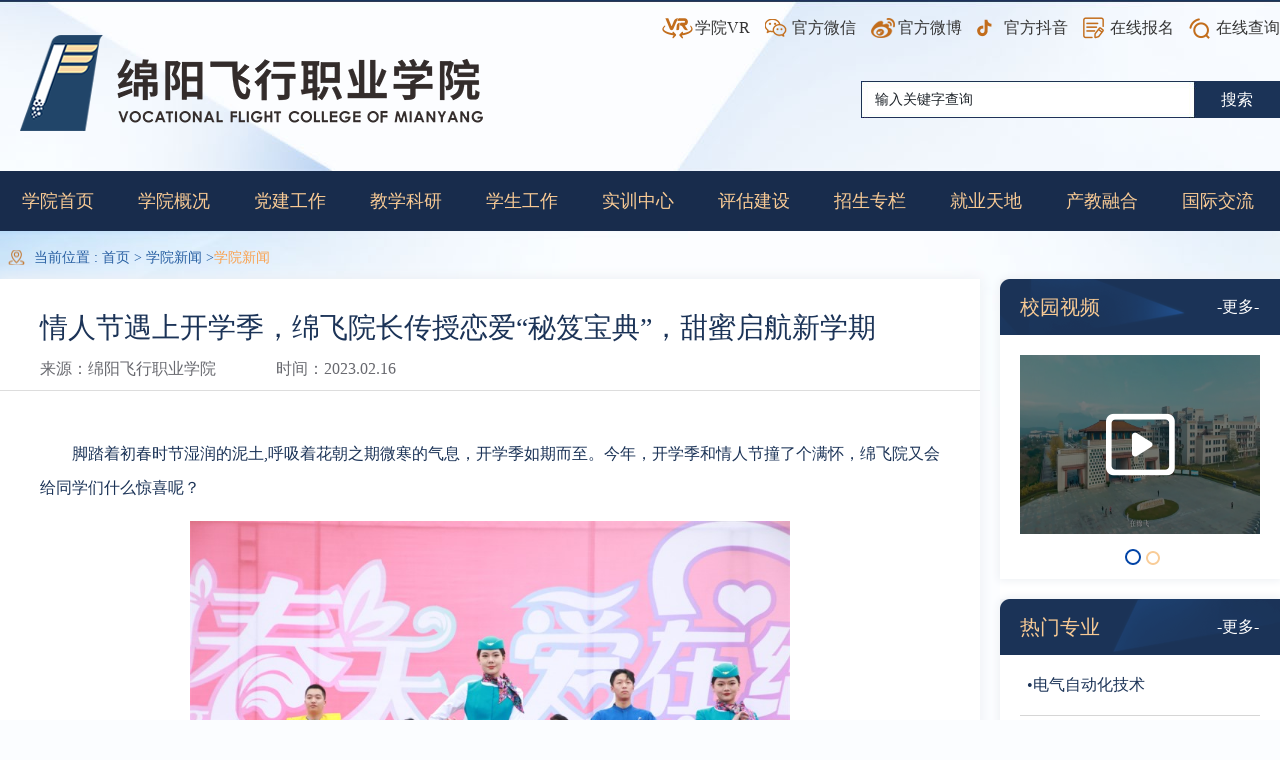

--- FILE ---
content_type: text/html; charset=utf-8
request_url: https://www.topflying.com.cn/View_1485_43751.html
body_size: 43149
content:
<!DOCTYPE html PUBLIC "-//W3C//DTD XHTML 1.0 Transitional//EN""http://www.w3.org/TR/xhtml1/DTD/xhtml1-transitional.dtd">
<html xmlns="http://www.w3.org/1999/xhtml">
<head>
    <meta http-equiv="Content-Type" content="text/html; charset=utf-8"/>
    <meta http-equiv="Cache-Control" content="no-cache"/>
    <meta name="format-detection" content="telephone=no"/>
    <meta name="viewport"
          content="width=device-width, user-scalable=yes, initial-scale=0.3, maxmum-scale=1.0, minimum-scale=0.3">
    <meta name="apple-mobile-web-app-capable" content="yes"/>
    <meta name="apple-mobile-web-app-status-bar-style" content="black"/>

    <title>情人节遇上开学季，绵飞院长传授恋爱“秘笈宝典”，甜蜜启航新学期_学院新闻_VFCM丨绵阳飞行职业学院</title>
    <meta name="keywords" content="绵阳飞行职业学院、绵阳职业学院、绵阳飞行学院、绵阳飞行大学、绵阳飞院、绵飞院、绵飞校、飞行学校、飞行学院、四川飞行学校、四川飞行学院、飞院、泛美航空学校、泛美航校、泛美航空学院、航空学院、泛美航院" />
    <meta name="description" content="绵阳飞行职业学院是经四川省人民政府批准成立，国家教育部备案，纳入国家招生计划的全日制航空飞行高职院校，是全国第一所以通用航空飞行人才培养为主的民办全日制飞行职业学院。官方电话：0816-4553333。" />
    <meta name="copyright" content="绵阳飞行职业学院"/>
    <meta name="author" content="四川百信智创科技有限公司"/>
    <link href="/Template/Pc/myfx/css/public.css" rel="stylesheet"/>
    <link href="/Template/Pc/myfx/css/content.css" rel="stylesheet"/>
    <script src="/Scripts/JQ.js" type="text/javascript"></script>
    <script type="text/javascript" src="/Template/Pc/myfx/js/jquery.lp1.1.js"></script>
    <script type="text/javascript" src="/Template/Pc/myfx/js/Tony_Tab.js"></script>
    <script src="/Scripts/layer/layer.js" type="text/javascript"></script>
    <script src="/Scripts/base64.js" type="text/javascript"></script>
    <script src="/Scripts/device.js" type="text/javascript"></script>
    <script type="text/javascript">
        if (device.mobile())
            window.open("/m" + window.location.pathname, "_self");
    </script>

</head>

<body>

<div class="head-bj">
    <div class="head-box">
        <div class="logo-box">
            <h1><a href="/" rel=""><img src="/Template/Pc/myfx/images/logo.png" alt="绵阳飞行职业学院" class="logo"
                                                       data-scroll-reveal="enter from the bottom after 0.3s, move 3px, over 0.3s"></a>
            </h1>
        </div>
        <div class="hd-r" data-scroll-reveal="enter from the bottom after 0.4s, move 3px, over 0.4s">
             <!-- <div class="cx-box">
                <a href="/Page_1561.html" target="_blank" class="a8">校长信箱</a>
            </div> -->
            <div class="cx-box">
                <a target="_blank" href="/Page_1548.html" class="a1">在线查询</a>
            </div>
            <div class="cx-box">
                <a href="/Page_1547.html"  class="a2">在线报名</a>
            </div>

            <div class="cx-box">
                <a class="a3">官方抖音</a>
                <div class="ewm-box">
                    <div class="ewm">
                        <img src="/UpLoadFile/File/20200703/e5a4a528-54fa-4d2e-8107-0decf4482fd120200703154512839.jpg" alt="">
                    </div>
                </div>
            </div>
            <div class="cx-box">
                <a class="a5">官方微博</a>
                <div class="ewm-box">
                    <div class="ewm">
                        <img src="/UpLoadFile/File/20200703/c73f0c72-5c56-4466-a326-75b98810cf6620200703154506000.jpg" alt="">
                    </div>
                </div>
            </div>
            <div class="cx-box">
                <a class="a4">官方微信</a>
                <div class="ewm-box">
                    <div class="ewm">
                        <img src="/UpLoadFile/File/20200728/600eb9ed-5b80-47cb-a01c-30b6244e25c820200728100004789.jpg" alt="">
                    </div>
                </div>

            </div>
            
            <div class="cx-box">
                <a href="/mfvr/index.html" target="_blank" class="a6">学院VR</a>
                <div class="ewm-box">
                    <div class="ewm">
                        <img src="/uploadfile/file/20220708/0938015076950.png" alt="">
                    </div>
                </div>
            </div>
            

            <form method="post" target="_blank" action="/search/" onsubmit="return SearchSubmit()">
                <div class="search-box">
                    <div class="sea-d">
                        <input autocomplete="off" id="search" name="iValue" type="text" value="输入关键字查询"
                               onfocus="if(this.value=='输入关键字查询')this.value='';" class="input">
                        <input type="submit" value="搜索" class="button">
                    </div>
                </div>
            </form>
            <script type="text/javascript">
                function SearchSubmit() {
                    if ($("#search").val() == "" || $("#search").val() == "输入关键字查询") {
                        $("#search").focus();
                        layer.tips('输入关键字查询！', $("#search"), {
                            tips: [3, '#78BA32']
                        });
                        return false;
                    }
                }
            </script>
        </div>
    </div>
</div>

<div class="nav-bj">
    <div class="fack">
        <ul>
            <li>
                <a class="link" href="/">
                    <h4 data-id="-1">学院首页</h4>
                </a>
            </li>
            
            <li>
                <a class="link clienttt" data-client="2" data-name="学院概况" data-href="/Page_1477.html"><h4 data-id="1477">学院概况</h4></a>
                
                <div class="nav_menu-bj">
                    <div class="nav_menu clientchhh">
                        
                        <h5 data-id="/Page_1478.html">
                            <a href="/Page_1478.html" class="twoll">学院简介
                                
                            </a>
                        </h5>
                        
                        <h5 data-id="/Page_1479.html">
                            <a href="/Page_1479.html" class="twoll">集团简介
                                
                            </a>
                        </h5>
                        
                        <h5 data-id="/Page_1480.html">
                            <a href="/Page_1480.html" class="twoll">集团领导
                                
                            </a>
                        </h5>
                        
                        <h5 data-id="/Page_1481.html">
                            <a href="/Page_1481.html" class="twoll">学院领导
                                
                            </a>
                        </h5>
                        
                        <h5 data-id="/Page_1506.html">
                            <a href="/Page_1506.html" class="twoll">组织架构
                                
                            </a>
                        </h5>
                        
                        <h5 data-id="/Page_2264.html">
                            <a href="/Page_2264.html" class="twoll">育人模式
                                
                                <div data-href="/Page_1483.html" class="threell" style="display:none"></div>
                                
                                <div data-href="/Page_2265.html" class="threell" style="display:none"></div>
                                
                                <div data-href="/Page_2271.html" class="threell" style="display:none"></div>
                                
                            </a>
                        </h5>
                        
                    </div>
                </div>
                
            </li>
            
            <li>
                <a class="link clienttt" data-client="2" data-name="党建工作" data-href="/Page_1489.html"><h4 data-id="1489">党建工作</h4></a>
                
            </li>
            
            <li>
                <a class="link clienttt" data-client="2" data-name="教学科研" data-href="/Page_2009.html"><h4 data-id="2009">教学科研</h4></a>
                
                <div class="nav_menu-bj">
                    <div class="nav_menu clientchhh">
                        
                        <h5 data-id="/List_1_1878.html">
                            <a href="/List_1_1878.html" class="twoll">科学研究
                                
                            </a>
                        </h5>
                        
                        <h5 data-id="/List_1_2010.html">
                            <a href="/List_1_2010.html" class="twoll">教学制度建设
                                
                            </a>
                        </h5>
                        
                        <h5 data-id="/List_1_2011.html">
                            <a href="/List_1_2011.html" class="twoll">教学管理运行
                                
                            </a>
                        </h5>
                        
                        <h5 data-id="/List_1_2012.html">
                            <a href="/List_1_2012.html" class="twoll">教学质量保障
                                
                            </a>
                        </h5>
                        
                        <h5 data-id="/List_1_2087.html">
                            <a href="/List_1_2087.html" class="twoll">职业教育活动周
                                
                            </a>
                        </h5>
                        
                        <h5 data-id="/List_1_2091.html">
                            <a href="/List_1_2091.html" class="twoll">人才培育方案
                                
                            </a>
                        </h5>
                        
                        <h5 data-id="/List_1_2252.html">
                            <a href="/List_1_2252.html" class="twoll">教师发展
                                
                            </a>
                        </h5>
                        
                    </div>
                </div>
                
            </li>
            
            <li>
                <a class="link clienttt" data-client="2" data-name="学生工作" data-href="/Page_2013.html"><h4 data-id="2013">学生工作</h4></a>
                
                <div class="nav_menu-bj">
                    <div class="nav_menu clientchhh">
                        
                        <h5 data-id="/List_1_2014.html">
                            <a href="/List_1_2014.html" class="twoll">信息发布
                                
                            </a>
                        </h5>
                        
                    </div>
                </div>
                
            </li>
            
            <li>
                <a class="link clienttt" data-client="0" data-name="实训中心" data-href="/List_1_1519.html"><h4 data-id="1519">实训中心</h4></a>
                
                <div class="nav_menu-bj">
                    <div class="nav_menu clientchhh">
                        
                        <h5 data-id="/List_1_1520.html">
                            <a href="/List_1_1520.html" class="twoll">飞行技术实训基地
                                
                            </a>
                        </h5>
                        
                        <h5 data-id="/List_1_1521.html">
                            <a href="/List_1_1521.html" class="twoll">机电工程实训基地
                                
                            </a>
                        </h5>
                        
                        <h5 data-id="/List_1_1522.html">
                            <a href="/List_1_1522.html" class="twoll">民航服务实训基地
                                
                            </a>
                        </h5>
                        
                        <h5 data-id="/List_1_1523.html">
                            <a href="/List_1_1523.html" class="twoll">安全管理实训基地
                                
                            </a>
                        </h5>
                        
                        <h5 data-id="/List_1_1524.html">
                            <a href="/List_1_1524.html" class="twoll">消防应急实训基地
                                
                            </a>
                        </h5>
                        
                        <h5 data-id="/List_1_1525.html">
                            <a href="/List_1_1525.html" class="twoll">智能科技实训基地
                                
                            </a>
                        </h5>
                        
                        <h5 data-id="/List_1_1681.html">
                            <a href="/List_1_1681.html" class="twoll">汽车工业实训基地
                                
                            </a>
                        </h5>
                        
                        <h5 data-id="/List_1_2272.html">
                            <a href="/List_1_2272.html" class="twoll">实训室安全动态
                                
                            </a>
                        </h5>
                        
                    </div>
                </div>
                
            </li>
            
            <li>
                <a class="link clienttt" data-client="2" data-name="评估建设" data-href="/Page_1883.html"><h4 data-id="1883">评估建设</h4></a>
                
                <div class="nav_menu-bj">
                    <div class="nav_menu clientchhh">
                        
                        <h5 data-id="/List_1_2015.html">
                            <a href="/List_1_2015.html" class="twoll">政策规划
                                
                            </a>
                        </h5>
                        
                        <h5 data-id="/List_1_1884.html">
                            <a href="/List_1_1884.html" class="twoll">评建文件
                                
                            </a>
                        </h5>
                        
                        <h5 data-id="/List_1_1885.html">
                            <a href="/List_1_1885.html" class="twoll">评建动态
                                
                            </a>
                        </h5>
                        
                        <h5 data-id="/List_1_2019.html">
                            <a href="/List_1_2019.html" class="twoll">评建简报
                                
                            </a>
                        </h5>
                        
                    </div>
                </div>
                
            </li>
            
            <li>
                <a class="link clienttt" data-client="2" data-name="招生专栏" data-href="/Page_1527.html"><h4 data-id="1527">招生专栏</h4></a>
                
                <div class="nav_menu-bj">
                    <div class="nav_menu clientchhh">
                        
                        <h5 data-id="/List_1_1528.html">
                            <a href="/List_1_1528.html" class="twoll">招生计划
                                
                            </a>
                        </h5>
                        
                        <h5 data-id="/List_1_1529.html">
                            <a href="/List_1_1529.html" class="twoll">专业设置
                                
                            </a>
                        </h5>
                        
                        <h5 data-id="/List_1_1530.html">
                            <a href="/List_1_1530.html" class="twoll">招生动态
                                
                            </a>
                        </h5>
                        
                        <h5 data-id="/Page_1531.html">
                            <a href="/Page_1531.html" class="twoll">招生章程
                                
                            </a>
                        </h5>
                        
                        <h5 data-id="/mgz/topflying/mfy2026bkzn/mobile/index.html">
                            <a href="/mgz/topflying/mfy2026bkzn/mobile/index.html" class="twoll">招生简章
                                
                            </a>
                        </h5>
                        
                        <h5 data-id="/mgz/topflying/mfy2025zswdsc/mobile/index.html">
                            <a href="/mgz/topflying/mfy2025zswdsc/mobile/index.html" class="twoll">招生问答
                                
                            </a>
                        </h5>
                        
                        <h5 data-id="/Page_1534.html">
                            <a href="/Page_1534.html" class="twoll">联系我们
                                
                            </a>
                        </h5>
                        
                        <h5 data-id="/List_1_1862.html">
                            <a href="/List_1_1862.html" class="twoll">资助政策
                                
                            </a>
                        </h5>
                        
                        <h5 data-id="/List_1_1863.html">
                            <a href="/List_1_1863.html" class="twoll">奖助动态
                                
                            </a>
                        </h5>
                        
                    </div>
                </div>
                
            </li>
            
            <li>
                <a class="link clienttt" data-client="2" data-name="就业天地" data-href="/Page_1535.html"><h4 data-id="1535">就业天地</h4></a>
                
                <div class="nav_menu-bj">
                    <div class="nav_menu clientchhh">
                        
                        <h5 data-id="/List_1_1536.html">
                            <a href="/List_1_1536.html" class="twoll">就业影像
                                
                            </a>
                        </h5>
                        
                        <h5 data-id="/List_1_1537.html">
                            <a href="/List_1_1537.html" class="twoll">就业动态
                                
                            </a>
                        </h5>
                        
                    </div>
                </div>
                
            </li>
            
            <li>
                <a class="link clienttt" data-client="2" data-name="产教融合" data-href="/Page_1890.html"><h4 data-id="1890">产教融合</h4></a>
                
                <div class="nav_menu-bj">
                    <div class="nav_menu clientchhh">
                        
                        <h5 data-id="/List_1_1513.html">
                            <a href="/List_1_1513.html" class="twoll">校企合作
                                
                            </a>
                        </h5>
                        
                    </div>
                </div>
                
            </li>
            
            <li>
                <a class="link clienttt" data-client="0" data-name="国际交流" data-href="/List_1_2016.html"><h4 data-id="2016">国际交流</h4></a>
                
            </li>
            
        </ul>
    </div>
</div>
<script>
    for (var i=0;i<$('.clienttt').length;i++){
        if($('.clienttt').eq(i).attr('data-client')==2&&$('.clienttt').eq(i).next().children('div').children('h5').length>0){

            var hr=$('.clienttt').eq(i).next().children('div').children('h5').eq(0).attr('data-id');
            $('.clienttt').eq(i).attr('href',hr)
        }else {
            var hr=$('.clienttt').eq(i).attr('data-href');
            $('.clienttt').eq(i).attr('href',hr)
        }
    }
    $('.twoll').each(function () {
        if($(this).find('div').length>0){
            $(this).attr('href',$(this).find('div').eq(0).attr('data-href'))
        }
    })
    $('.threell').remove();
</script>

<script type="text/javascript">
    var la_menu = $(".fack ul li a h4");
    for (i = 0; i < la_menu.length; i++) {
        var id = parseInt($(la_menu).eq(i).attr("data-id"));
        if ((id) == "1484") {
            $(la_menu).eq(i).addClass("mm");
        }
    }

</script>


<!-- 内容区 -->
<div class="main-bj">
    <div class="main-box">
        <div class="position_bj">
    <span>当前位置 : <a href="/">首页 </a>

    
        &gt;
        
         <a href="/List_1_1485.html"  class="siteee">学院新闻</a>
         
          <a href="/Page_1484.html" class="siteee">学院新闻</a>
    

     
         &gt;<a href="/List_1_1485.html">学院新闻</a>
    
    </span>
</div>
<script>
    var sitename = $('.siteee').eq(1).remove();
    $(function () {
        $(".position_bj span a:last-child").addClass("m1");
        
    });
</script>
        <div class="main-l" style="margin-bottom: 86px">
            <div class="titel-box">
                <h2>情人节遇上开学季，绵飞院长传授恋爱“秘笈宝典”，甜蜜启航新学期</h2>
                <div class="ly-b">
                    <h3>来源：<span>绵阳飞行职业学院</span></h3>
                    <h3>时间：<span>2023.02.16</span></h3>
                    

                </div>
            </div>
            <div class="xq-bj">
                    
                <p><span style="font-size: 12pt;">    脚踏着初春时节湿润的泥土,呼吸着花朝之期微寒的气息，开学季如期而至。今年，开学季和情人节撞了个满怀，绵飞院又会给同学们什么惊喜呢？</span></p>
<p style="text-align: center;"><span style="font-size: 12pt;"><img src="/uploadfile/20230216/20230216112509609_s.jpg" style="width:600px;height:399px;" border="0"><br>
</span></p>
<p style="text-align: center;"><span style="font-size: 12pt;"> <span style="font-weight: bold;">  遇见美好</span><br>
<br>
一切的美好都是从相遇开始的<br>
从穿上象征着身份的制服<br>
而爱上那个无数个日夜千百次练习<br>
铸造信仰的专业<br>
爱上廿载芳华、闪耀梦想的绵飞<br>
我们相信<br>
在绵飞，同学们必将大展宏图<br>
赴新春，山河远阔<br>
迎新程，阳光满路<br>
不负青春韶华，迈向辉煌<br>
</span></p>
<p style="text-align: center;"><span style="font-size: 12pt;"><img src="/uploadfile/20230216/20230216112538925_s.jpg" style="width:600px;height:352px;" border="0"><br>
</span></p>
<p style="text-align: center;"><span style="font-size: 12pt;">舞动青春旋律，张扬专业特色<br>
同学们身穿不同制服亮相绵飞<br>
请保持对制服的热爱<br>
专注你向往的专业<br>
青春美好 ，聚集绵飞 <br>
让我们一起在梦开始的地方翱翔启航吧！<br>
</span></p>
<p style="text-align: center;"><span style="font-size: 12pt;"><img src="/uploadfile/20230216/20230216112705750_s.jpg" style="width:600px;height:375px;" border="0"><br>
</span></p>
<p style="text-align: center;"><span style="font-size: 12pt;"><span style="font-weight: bold;">双向奔赴</span><br>
<br>
老师对同学们的爱是一种无私的爱<br>
是一种博大的爱<br>
它包含了对同学们的热爱与尊重<br>
理解与期待<br>
更是<br>
教师职业道德的重要体现<br>
一位好的教师<br>
不仅热爱自己的职业，更热爱自己的学生<br>
把爱的种子播撒给每一位学生，<br>
让同学们在爱的滋润下自由的生长<br>
</span></p>
<p style="text-align: center;"><span style="font-size: 12pt;"><img src="/uploadfile/20230216/20230216112756747.jpg" style="width:600px;height:798px;" border="0"><br>
</span></p>
<p style="text-align: center;"><span style="font-size: 12pt;">院党委书记资建民教授<br>
用口琴吹奏光阴的故事<br>
用音乐向同学们表达祝福与爱<br>
</span></p>
<p style="text-align: center;"><span style="font-size: 12pt;"><img src="/uploadfile/20230216/20230216112853378_s.jpg" style="width:600px;height:399px;" border="0"><br>
</span></p>
<p style="text-align: center;"><span style="font-size: 12pt;">李选华副院长用歌声告白<br>
祝福同学们都能够在美好年华里<br>
大展宏图<br>
<img src="/uploadfile/20230216/20230216112948155_s.jpg" style="width:600px;height:400px;" border="0"><br>
</span></p>
<p style="text-align: center;"><span style="font-size: 12pt;">梁国辉副院长用优美的《玲珑花园铭文》<br>
向同学们深情告白<br>
与君初相识，犹是故人归<br>
玲珑骰子入骨相思，心悦君兮君不知<br>
千帆过尽，唯爱永恒<br>
此情何须追忆，青春并不惘然<br>
<br>
<img src="/uploadfile/20230216/20230216113103201.jpg" style="width:600px;height:600px;" border="0"><br>
</span></p>
<p style="text-align: center;"><span style="font-size: 12pt;"><img src="/uploadfile/20230216/20230216113145678_s.jpg" style="width:600px;height:399px;" border="0"><br>
</span></p>
<p style="text-align: center;"><span style="font-size: 12pt;">绵飞er和星星有什么区别？<br>
星星在天上<br>
而绵飞er在老师的心上<br>
老师们的花样表白甜蜜了这个开学季</span></p>
<p style="text-align: center;"><span style="font-size: 12pt;"><img src="/uploadfile/20230216/20230216113210366_s.jpg" style="width:600px;height:336px;" border="0"><br>
<img src="/uploadfile/20230216/20230216113231736_s.jpg" style="width:600px;height:336px;" border="0"><br>
</span></p>
<p style="text-align: center;"><span style="font-size: 12pt;">以誓明志，深耕育人<br>
教师们字字铿锵的誓言燃烧着不曾动摇的信仰<br>
凝聚共同的信念<br>
展示着坚守“用心去工作，用爱去教育”的初心<br>
以及破浪乘风、奋力前行的强大决心</span></p>
<p style="text-align: center;"><span style="font-size: 12pt;"><br>
<img src="/uploadfile/20230216/20230216113404587.jpg" style="width:600px;height:600px;" border="0"><br>
</span></p>
<p style="text-align: center;"><span style="font-size: 12pt;">经师易遇，人师难寻<br>
同学们也有一封送给绵飞的情书——<br>
我们爱你安静的教室和熙攘的食堂<br>
爱在运动场上挥洒青春的汗水<br>
爱在西来河边漫步的淡然时光<br>
爱在酉山书院品读岁月的细数悠长<br>
爱那些我们曾经相遇并留下剪影的地方<br>
<br>
</span></p>
<p style="text-align: center;"><span style="font-size: 12pt;"><img src="/uploadfile/20230216/20230216113508676_s.jpg" style="width:600px;height:400px;" border="0"><br>
</span></p>
<p style="text-align: center;"><span style="font-size: 12pt;"><img src="/uploadfile/20230216/20230216113530627_s.jpg" style="width:600px;height:400px;" border="0"><br>
</span></p>
<p style="text-align: center;"><span style="font-size: 12pt;">爱以民航底色，绘青云之志<br>
爱三万英尺的高空<br>
云海层层，搏击长空的飞行<br>
爱计算机把你写进编程里<br>
只属于我一个人的浪漫<br>
爱最勇敢的逆行者<br>
以凡人之躯，比肩神明的火焰蓝<br>
爱在绵飞，如暖阳，似霞蔚<br>
我们在绵飞，向阳而生，逐光而行<br>
</span></p>
<p style="text-align: center;"><span style="font-size: 12pt; font-weight: bold;">院长谈爱情</span></p>
<p style="text-align: center;"><span style="font-size: 12pt;"><img src="/uploadfile/20230216/20230216113639853.jpg" style="width:600px;height:600px;" border="0"><br>
<br>
</span></p>
<p style="text-align: justify;"><span style="font-size: 12pt;">    院长李玉龙还在盛大的开学典礼上，热情洋溢地给学子们开了第一堂：主题名为《与爱携手，青春无悔》的公开课：爱情是美好的，是青春岁月里最难忘的记忆，《大鱼海棠》印象最深刻的有一句话：“这短短的一生，我们最终都会失去，你不妨大胆一些，爱一个人，攀一座山，追一个梦”。谈一场轰轰烈烈的恋爱，是大学的必修课，既然是必修课，那就不能逃课了那么，我们在“课堂上”要注意一些什么呢？<br>
<br>
  李院长的讲授风趣而浪漫，金句不断，戳中莘莘学子心——<br>
<br>
   当爱情“蛮不讲理”闯进你的生命那就恭喜你<br>
<br>
    在开始恋爱前，我们要做好充分的心理准备，要有清晰的判断。不要错把感动当爱情，既浪费了表情，也消耗了热情。左右权衡之后，你可能在心里画了各种条条框框作为择偶的参考依据，然而那些标准都是为不爱的人设计的借口和托词。总会有那么一个人会打破你的所有预设，“蛮不讲理”的闯进你的生命里来，成为你不能拒绝的例外。人的生存充满各种限制，爱情的产生，却是一种最简单的愉悦和最深层的幸福，它是一种对限制的突破。如果你遇到了，那么恭喜你，你邂逅了别样的风景，这是可遇不可求的。</span></p>
<p style="text-align: justify;"><span style="font-size: 12pt;">    平等爱人 ，共情沟通， 不要做舔狗<br>
<br>
    如果你正处在热恋之中，要努力做到平等爱人，共情式沟通，保持人格独立，学会尊重与接纳。任何关系如果失去了平等的基础，就注定了很难长久。或许各有各的喜好与坚持，只要在大是大非问题上拎得清，其他的都无关紧要，不必追求步调一致思想统一。最好的爱情，是互相照亮，互相成全。只是有一点忠告我需要再三提醒：不要做舔狗！不要做舔狗！不要做舔狗！当你自降身价之时，爱情就变成一场劫难，会成为你挥之不去的意难平与心不甘。<br>
<br>
    恋爱也需要一定的物质条件<br>
<br>
    恋爱也需要一定的物质条件。有男孩因为女朋友送他一副眼镜而开心半天，也有女生因为男朋友送了一支口红而暗暗欣喜，物品本身的价值并不重要，重要的是这种被在乎的感觉。在这点上，女孩尤其如此，并不是因为女生势利，而是女生更感性，更在乎对方心中是不是有自己，至于礼物本身的价值，倒并不过分看重。因此，准备恋爱的同学，在物质上同样也要有一定的心理准备。单身和恋爱，在个人消费上往往相差很大。<br>
<br>
    拥有时珍惜，失去后释怀，学会优雅转身<br>
<br>
    爱情本是随机缘分，拥有时珍惜，失去后释怀。如果你们走过一段旅程，不得不暂时分道扬镳，希望你能送上祝福之后，优雅转身。深情而不纠缠，想念却不打扰。从此山河远阔，各自安好。人间值得，未来可期。或许，这才是成年人该有的样子。<br>
<br>
    我想真正的成熟，应该不是追求完美，而是直面自己的缺憾，这才是生活的本质。罗曼罗兰曾经说过，这个世上只有一种真正的英雄主义，那就是认清生活的真相，并且仍然热爱它。恋爱与我们的各种人生际遇道理一致。在我们的一生中，最为辉煌的一天并不是功成名就的那一天，而是从悲伤和绝望中产生对人生挑战的欲望，并且勇敢迈向挑战的那一天。<br>
<br>
    我眼里所见的似锦繁花<br>
    开在你们每个人心头<br>
<br>
    同学们，在这个真爱越来越奢侈的时代，愿你们都能遇到生命中那束光，遇到那个与你唯一契合的灵魂，开启一段浪漫而奇妙的芳香之旅。我眼里所见的似锦繁花，并不开在枝头，而是开在你们每个人的心头。祝福你们，与爱携手，青春无悔。</span></p>
<p style="text-align: center;"><span style="font-size: 12pt;"><img src="/uploadfile/20230216/20230216113936633.jpg" style="width:600px;height:1062px;" border="0"><br>
<img src="/uploadfile/20230216/20230216114006320_s.jpg" style="width:600px;height:600px;" border="0"><br>
</span></p>
<p style="text-align: center;"><span style="font-size: 12pt;">人间值得，未来可期<br>
祝同学们能够大胆去爱、勇敢去爱<br>
学会爱自己，爱他人<br>
也祝愿同学们在新学期里扬起前进的风帆<br>
勤奋学习，快乐生活！<br>
</span></p>
<p style="text-align: center;"></p>
<p style="text-align: center;"></p>
<p style="text-align: center;"></p>
                <img src="/Template/Pc/myfx/images/gf.jpg" alt="" class="gf">
            </div>
            <!-- 上下条 -->
            <div class="pg-box">
                <div class="page-t">
                    
                    <h3>上一条：</h3>
                    <a href="/View_1485_45882.html">培育全面发展人才·助力公益事业： 我院民航服务与管理学院携北川红十字会开展救护员培训</a>
                    
                </div>
                <div class="page-t">
                    
                    <h3>下一条：</h3>
                    <a href="/View_1485_43748.html">市委教育工委、市教体局督导组莅临绵阳飞行职业学院检查党建工作</a>
                    
                </div>
            </div>
            <!-- 上下条 end-->
        </div>
        <div class="main-r">
    <div class="viod-bj">
      
        <div class="vd-tit">
            <h3>校园视频</h3>
            <a href="/List_1_1554.html">-更多-</a>
        </div>
        <div id="focus2" class="focus2">
            <ul>
                
                <li>
                    <a href="/View_1554_48207.html" target="_blank">
                        <img src="/uploadfile/file/20250106/0901503136538.png" alt="">
                        <div class="zhe"></div>
                    </a>
                </li>
                
                <li>
                    <a href="/View_1554_40527.html" target="_blank">
                        <img src="/uploadfile/file/20240306/1416299306082.png" alt="">
                        <div class="zhe"></div>
                    </a>
                </li>
                
            </ul>
        </div>
    </div>
    <div class="viod-bj vid2">
        <div class="vd-tit">
            <h3>热门专业</h3>
            <a href="/List_1_1529.html">-更多-</a>
        </div>
        <div class="new">
            <ul>
            
                <li>
                    <a href="/View_1529_48254.html" target="_blank" rel="">
                        <h3>&bull;电气自动化技术</h3>
                    </a>
                </li>
                
                <li>
                    <a href="/View_1529_48253.html" target="_blank" rel="">
                        <h3>&bull;民航空中安全保卫</h3>
                    </a>
                </li>
                
                <li>
                    <a href="/View_1529_40239.html" target="_blank" rel="">
                        <h3>&bull;无人机应用技术</h3>
                    </a>
                </li>
                
                <li>
                    <a href="/View_1529_40240.html" target="_blank" rel="">
                        <h3>&bull;飞机机电设备维修</h3>
                    </a>
                </li>
                
            </ul>
        </div>

    </div>
  
    <div class="pho-box">
        <img src="/Template/Pc/myfx/images/dh.png" alt="" class="dh">
        <h3>0816-4553333</h3>
    </div>
</div>
        <div class="clearfix"></div>
    </div>
</div>
<!-- 内容区 end-->
<!-- footer -->
<div class="footer-bj">
    <div class="footer-box">
        <div class="foot-l" data-scroll-reveal="enter from the bottom after 0.5s, move 10px, over 0.7s">
            <div class="tb-b">
                <div class="cx-box2">
                    <img src="/Template/Pc/myfx/images/ic1.png" alt="" class="ic">
                    <img src="/Template/Pc/myfx/images/ic1-1.png" alt="" class="ic1">
                    <h4>官方微信</h4>
                    <div class="ewm-box2">
                        <div class="ewm">
                            <img src="/UpLoadFile/File/20200728/600eb9ed-5b80-47cb-a01c-30b6244e25c820200728100004789.jpg" alt="">
                        </div>
                    </div>
                </div>
                <div class="cx-box2">
                    <img src="/Template/Pc/myfx/images/ic2.png" alt="" class="ic">
                    <img src="/Template/Pc/myfx/images/ic2-1.png" alt="" class="ic1">
                    <h4>官方微博</h4>
                    <div class="ewm-box2">
                        <div class="ewm">
                            <img src="/UpLoadFile/File/20200703/c73f0c72-5c56-4466-a326-75b98810cf6620200703154506000.jpg" alt="">
                        </div>
                    </div>
                </div>
                <div class="cx-box2">
                    <img src="/Template/Pc/myfx/images/ic3.png" alt="" class="ic">
                    <img src="/Template/Pc/myfx/images/ic3-1.png" alt="" class="ic1">
                    <h4>官方抖音</h4>
                    <div class="ewm-box2">
                        <div class="ewm">
                            <img src="/UpLoadFile/File/20200703/e5a4a528-54fa-4d2e-8107-0decf4482fd120200703154512839.jpg" alt="">
                        </div>
                    </div>
                </div>
            </div>
            <h3>领导邮箱：leader@topflying.com.cn</h3>
            <h3>就业统计举报电话：0816-6378287；邮箱522090587@qq.com</h3>
            <h3>地址：四川省绵阳市北川羌族自治县龙翔大道16号</h3>
            <h3></h3>
            <h3></h3>
        </div>
        <div class="foot-c" data-scroll-reveal="enter from the bottom after 0.7s, move 13px, over 0.8s">
            <a href="/"><img src="/Template/Pc/myfx/images/fotg.png" alt=""></a>
            <div class="rxb"><span>招生热线 : </span>0816-4553333</div>
        </div>

        <div class="foot-r" data-scroll-reveal="enter from the bottom after 0.9s, move 16px, over 0.9s">
            <h3>快速导航：</h3>
            <div class="lm">
                <ul>
                    
                    <li>
                        <a href="/List_1_1530.html" target=_blank>
                            <h5>招生动态</h5>
                        </a>
                    </li>
                    
                    <li>
                        <a href="/Page_1507.html" target=_blank>
                            <h5>行政部门</h5>
                        </a>
                    </li>
                    
                    <li>
                        <a href="/List_1_1537.html" target=_blank>
                            <h5>就业天地</h5>
                        </a>
                    </li>
                    
                    <li>
                        <a href="/Page_1533.html" target=_blank>
                            <h5>招生问答</h5>
                        </a>
                    </li>
                    
                    <li>
                        <a href="/Page_1506.html" target=_blank>
                            <h5>院系设置</h5>
                        </a>
                    </li>
                    
                    <li>
                        <a href="/Page_1548.html" target=_blank>
                            <h5>在线查询</h5>
                        </a>
                    </li>
                    
                    <li>
                        <a href="/List_1_1528.html" target=_blank>
                            <h5>招生计划</h5>
                        </a>
                    </li>
                    
                    <li>
                        <a href="/Page_1479.html" target=_blank>
                            <h5>集团简介</h5>
                        </a>
                    </li>
                    
                    <li>
                        <a href="/Page_1547.html" target=_blank>
                            <h5>在线报名</h5>
                        </a>
                    </li>
                    
                    <li>
                        <a href="/List_1_1529.html" target=_blank>
                            <h5>专业设置</h5>
                        </a>
                    </li>
                    
                    <li>
                        <a href="/Page_1478.html" target=_blank>
                            <h5>学院概况</h5>
                        </a>
                    </li>
                    
                    <li>
                        <a href="/List_1_2277.html" target=_blank>
                            <h5>教学成果</h5>
                        </a>
                    </li>
                    
                    <div class="clearfix"></div>
                </ul>
            </div>
        </div>
    </div>
</div>
 
<div class="copy">

  <h3>2020-2025 &copy  绵阳飞行职业学院有限公司 版权所有 <a href="https://beian.miit.gov.cn/" style="COLOR: #a9b5cc" target="_blank">蜀ICP备20020005号-1</a> </h3>
    <h4>技术支持：<a href="https://www.scbaixin.com/" target="_blank">四川百信智创</a></h4>
  
</div>

<div class="fix" >
    <div class="gd-c">
        <div class="gd-bj">
            <img src="/Template/Pc/myfx/images/TOP0.png">
        </div>
    </div>
</div>




<!-- footerend -->


<script type="text/javascript">
    $(function () {
        $('#focus2').slideFocus();
    });
</script>


</body>
</html>

--- FILE ---
content_type: text/css
request_url: https://www.topflying.com.cn/Template/Pc/myfx/css/public.css
body_size: 2304
content:
@charset "utf-8";

body 
{   
    margin:0;
    padding:0;
	font-family:"微软雅黑";
	font-size:14px;
	cursor: default;
	background-color:#fff;
	/*overflow-x: hidden;*/
	  min-width:1280px;
}


/*table{border-collapse:collapse;border-spacing:0px;}*/
a{text-decoration:none;font-size:14px;outline:none;}
/* a:hover{text-decoration:underline} */
a:active{outline:none;}
a img{border:0;}
p{ margin:0; padding:0}
.clearfix{clear:both}
.overflow{ overflow:hidden}
 body,div,ul,ol,li,dl,dt,dd,h1,h2,h3,h4,h5,h6,form,input,textarea,b{padding:0;margin:0}
a:focus,input,select,textarea{outline:0}
b{ margin:0; padding:0}
textarea{resize:none;overflow:auto}
ul,ol,li{list-style-type:none;}
h1,h2,h3,h4,h5,h6{font-weight:normal}
input{ outline:none; border:none; background-color:transparent}
.float-r{float: right !important}
.float-l{float: left !important;}


.head-bj{ width: 100% ; height: 171px; background: url(../images/top-bj.jpg) no-repeat center center;}
.head-box{ width: 1280px; height: 171px; margin: 0 auto;}
.logo-box{ width: 580px;float: left; padding: 35px 0 0 19px}
.logo-box h1 .logo{width: 479px ; height: 96px;}
.hd-r{ width: 680px;float: right; padding: 17px 0 0 0; position: relative;}
.cx-box{float: right; position: relative;}
.cx-box a{ height: 22px; line-height: 22px; font-size: 16px; color: #353535; display: inline-block; padding-left: 27px; margin-left: 20px;}
.cx-box .a1{ background: url(../images/a1.png) no-repeat left center}
.cx-box .a2{ background: url(../images/a2.png) no-repeat left center}
.cx-box .a3{ background: url(../images/a3.png) no-repeat left center}
.cx-box .a4{ background: url(../images/a4.png) no-repeat left center}
.cx-box .a5{ background: url(../images/a5.png) no-repeat left center}
.cx-box .ewm-box{ width: 142px; height: 146px; background: url(../images/ewm-bj.png) no-repeat; position: absolute; left: 50%;top: 23px; margin-left: -56px; overflow: hidden; display: none;z-index: 9;}
.cx-box .ewm-box .ewm{ width: 119px; height: 119px; margin: 0 auto;  margin-top: 13px;}
.cx-box a:hover{ color: #1b3357 ; font-weight: bold}

.search-box{width: 419px; height: 37px; position: absolute;right: 0; top: 81px}
.sea-d{ width: 419px; height: 37px; background: url(../images/sech-bj.jpg) no-repeat; position: relative;}
.sea-d .button{ width: 86px; height: 37px; line-height: 37px;  text-align: center; font-size: 16px; color: #fff; font-family: "微软雅黑"; position: absolute; right: 0; top: 0;cursor: pointer;}
.sea-d .input{ width: 310px; height: 37px; line-height: 37px;  position: absolute; left: 0; top: 0px; padding-left: 14px; font-size: 14px; color: #1d2329; background: none; border: none}
.sea-d .input::-webkit-input-placeholder{  color: #cacaca }
.sea-d .input::-moz-placeholder{ color: #cacaca}
.sea-d .input:-moz-placeholder{ color: #cacaca}
.sea-d .input:-ms-input-placeholder{ color: #cacaca}


input:-internal-autofill-previewed,
input:-internal-autofill-selected {
    transition: background-color 5000s ease-in-out 0s !important;
} 



.nav-bj{ width:100%; height:60px;  background-color: #182c4c; position: relative; z-index: 8; }
.fack{ width:1280px;  height:60px; margin:0 auto; }
.fack ul{ width:1200px;margin:0 auto; }
.fack ul li{ width:109px;  height:60px;  float: left; margin: 0 5px;  position:relative; }
.fack li .link{ width:109px; height:60px; display:block; text-align:center;overflow: hidden;}
.fack li .link h4{ width:109px;  height:56px; line-height:53px; text-align:center; font-size:18px; color:#f9cb95;cursor:pointer; margin-top: 4px; }
.fack ul li:hover .link h4{background-color: #f9cb95 ;color: #182c4c; font-weight: bold ; box-shadow: -2px -2px 4px #101947}
.fack li .link h4.mm{background-color: #f9cb95 ;color: #182c4c; font-weight: bold ; box-shadow: -2px -2px 4px #101947}


.fack ul li .nav_menu-bj{width:158px; background:url(../images/menu-bj.png) repeat; padding-bottom:12px; border-bottom: 4px solid #f9cb95; display: none}
.fack ul li .nav_menu{width:100%;padding-top:6px; overflow:hidden }
.fack ul li .nav_menu h5{width:88.6%; height:47px;margin: 0 auto; border-bottom: 1px solid #928579}
.fack ul li .nav_menu h5 a{ width:116px; height:45px; line-height:45px; display:block;font-size:16px; color:#f9cb95;cursor:pointer ; padding-left:23px; background-image:url(../images/san.jpg); background-position: 12px center; background-repeat: no-repeat; overflow:hidden; margin-top: 1px;}
.fack ul li .nav_menu h5:hover a{ background-color: #973939;  font-weight: bold}

.fack ul li .widtha{ width: 195px;}                          
.fack ul li .widtha .nav_menu h5 a{width: 150px;} 



.footer-bj{ width: 100% ; height: 204px; }
.footer-box{ width: 1228px ; height: 183px; margin: 0 auto; padding: 21px 0 0 0; }
.foot-l{ width: 388px; height: 183px; background: url(../images/rx.jpg) no-repeat right top;float: left;}
.foot-c{ width: 553px; height: 183px; background: url(../images/rx.jpg) no-repeat right top;float: left; text-align: center}
.foot-r{width: 287px; height: 183px;float: left;}
.tb-b{ width: 100%; height: 90px; }
.foot-l h3{width: 348px;line-height: 18px;font-size: 14px;color: #a9b5cc;margin-bottom: 8px;padding-left: 5px;}
/*.foot-l h3{ width: 348px; height: 16px; line-height: 16px; font-size: 14px; color: #a9b5cc;white-space:nowrap;  text-overflow:ellipsis; margin-bottom: 8px; padding-left: 5px; overflow: hidden;}*/

.cx-box2{ width: 100px;float: left; text-align: center; position: relative;}
.cx-box2 .ic{ width: 51px; height: 50px; display: inline-block}
.cx-box2 h4{ width: 100%; line-height: 16px;  text-align: center; font-size: 14px; color: #c6c9d1; padding: 4px 0 0 0; overflow: hidden;}
.cx-box2 .ewm-box2{ width: 142px; height: 146px; background: url(../images/ewm-bj2.png) no-repeat; position: absolute; left: 50%;top: -150px; margin-left: -70px; overflow: hidden; z-index: 9; display: none}
.cx-box2 .ewm-box2  .ewm{ width: 119px; height: 119px; margin: 0 auto;  margin-top: 13px;}
.cx-box2:hover  h4{ font-weight: bold;color: #fff}

.foot-c img{ padding-top: 16px;}
.rxb{ width: 100%; text-align: center; font-weight: bold; font-size: 26px; color: #ebbe94; padding: 16px 0 0 0}
.rxb span{ font-size: 18px; color: #fff; font-weight: normal}

.foot-r h3{font-size: 18px;  color: #fff;padding: 20px 0 15px 20px;}
.lm{ width: 263px;height: 168px; padding-left: 10px; overflow: hidden;}
.lm ul{ width: 280px;}
.lm ul li{ width: 75px; height: 16px;  line-height: 16px; float: left; margin-bottom: 10px;padding-left: 15px;  border-right: 2px solid #7d8ba5}
.lm ul li h5{width: 73px; height: 16px; line-height: 16px; font-size: 14px; color: #b3bbcc; overflow: hidden;}
.lm ul li h5:hover{text-decoration: underline ; color: #fff}

.copy{ width: 100%; height: 53px; background-color: #0e1b33;}
.copy h3{line-height: 53px; height: 53px; font-size: 14px; color: #a9b5cc; padding-left: 17px;float: left;}
.copy h4{line-height: 53px; height: 53px; font-size: 14px; color: #a9b5cc; padding-right: 43px;float: right}
.copy h4 a{ font-size: 14px; color: #a9b5cc;}

/* ======2020.3.3公共样式修改===== */

.fack ul{ width:1280px; }
.fack ul li{ width:128px; margin: 0 }
.fack li .link{ width:128px; }
.fack li .link h4{ width:128px;  }
.fack ul li .nav_menu-bj{width:128px; background:url(../images/menu-bj.png) repeat; padding-bottom:12px; border-bottom: 4px solid #f9cb95; display: none}
.fack ul li .widtha{ width: 170px;}
.fack ul li .widtha .nav_menu h5{ overflow: hidden;}
.fack ul li .widtha .nav_menu h5 a{width: 122px}
.fack ul li .nav_menu h5 a{ width:89px; }

.cx-box2 .ic,.ic1{ position: absolute; left: 24.5px;top: 0;}
.cx-box2 .ic1{display: none}
.cx-box2 h4{ padding-top: 55px}

.fix{ width: 100%; position: fixed; right: 0; top: 0;z-index: 999999; display: none}
.gd-c{ width: 1220px; margin: 0 auto; position: relative;}
.gd-bj{ width: 40px;float: right; position: relative; top: 500px; right: -80px;}
.gd-bj img{cursor: pointer;}

/* 2020.4.23修改互动交流样式 */

.jl-box{ width: 110px; height: 580px; background: url(../images/zzzb.png) no-repeat; position: fixed; right: 0; top: 20%;z-index: 9999;}
.jl-c{ width: 110px; height: 580px; position: relative;}
.zz11{ position: absolute; right: 10px; top: 16px;}
.zz12{ width: 80px; height: 80px; position: absolute; left: 14px;top: 59px; }
.qbr{ width: 100%; position: absolute; left: 0; top: 188px;}
.zz13{ width: 90px; height: 30px; display: block; background: url(../images/zz17.png) no-repeat; margin: 0 0 10px 10px}
.zz14{ width: 90px; height: 30px; display: block; background: url(../images/zz12.png) no-repeat; margin: 0 0 0 10px}
.zz15{ width: 90px; height: 30px; display: block; background: url(../images/zz13.png) no-repeat; margin: 10px 0 10px 10px}
.zz16{ width: 90px; height: 30px; display: block; background: url(../images/zz14.png) no-repeat; margin: 0px 0 10px 10px}
.zz17{ width: 90px; height: 30px; display: block; background: url(../images/zz16.png) no-repeat; margin: 0 0 22px 10px}
.jl-c h4{ font-size: 14px; color: #f9cb95; padding: 0 0 3px 8px;}
.jl-c h5{ font-size: 14px; color: #f9cb95; padding: 0 0 0 8px;}

.gd-bj{ width: 40px;float: right; position: relative; top: 640px; right: -80px;}

/* 导航增加一个栏目样式 */
.fack ul li{ width:116px;  height:60px;  float: left;  position:relative; }
.fack li .link{ width:116px; }
.fack li .link h4.mm{ width: 100%}
.fack li .link h4{ width: 100%}

.fack li .link{ width:106px; }
.fack ul li{ /*width:106px; */  height:60px;  float: left;  position:relative; }
.fack ul li .widtha{ width: 208px}
.fack ul li .widtha .nav_menu h5 a{ width: 186px;}

/*

.fack li .link{ width:98px; }
.fack ul li{ width:98px;}

 */


.cx-box .a6{ background: url(../images/a6.png) no-repeat left center  ;padding-left: 33px;}




/* ======2020.3.3公共样式修改===== */

.fack ul{ width:1280px; }
.fack ul li{ width:128px; margin: 0 }
.fack li .link{ width:128px; }
.fack li .link h4{ width:128px;  }
.fack ul li .nav_menu-bj{width:128px; background:url(../images/menu-bj.png) repeat; padding-bottom:12px; border-bottom: 4px solid #f9cb95; display: none}
.fack ul li .widtha{ width: 170px;}  
.fack ul li .widtha .nav_menu h5{ overflow: hidden;}                        
.fack ul li .widtha .nav_menu h5 a{width: 122px} 
.fack ul li .nav_menu h5 a{ width:89px; }

.cx-box2 .ic,.ic1{ position: absolute; left: 24.5px;top: 0;}
.cx-box2 .ic1{display: none}
.cx-box2 h4{ padding-top: 55px}

/* 202103.15增加顶部校长信箱图标 */
.logo-box{ width: 500px}
.hd-r{ width: 760px;}
.hd-r .a8{background: url(../images/a9.png) no-repeat left center;}
.cx-box a{ margin-left: 15px}




.fack ul li.style1{ width: 142px}
.fack ul li.style1 a{ width: 142px}
.fack ul li.style1 h4{ width: 142px}
.fack ul li.style1 .nav_menu-bj{ min-width: 142px}
.fack ul li.style1 .nav_menu h5 a{ min-width: 103px}
.fack ul li.style2{ width: 116px}
.fack ul li.style2 a{ width: 116px}
.fack ul li.style2 h4{ width: 116px}
.fack ul li.style3{ width: 106px}
.fack ul li.style3 a{ width: 106px}
.fack ul li.style3 a h4 { width: 106px}
.fack ul li .widtha{width: 190px;}
.fack ul li .widtha .nav_menu h5 a{width: 142px;}



--- FILE ---
content_type: text/css
request_url: https://www.topflying.com.cn/Template/Pc/myfx/css/content.css
body_size: 7320
content:
@charset "utf-8";
/* CSS Document */
body{ background-color: #fbfdff}
.footer-bj{ background: url(../images/fot.jpg) no-repeat center center}


/* 在线查询 */
.hom_bj{width: 100%;  background: url(../images/home.jpg) no-repeat;background-position: center bottom;min-height: 670px;}
.cun-bj{ width: 622px; margin: 0 auto; text-align: center;}
.cun-bj .lg{ width: 609px; height: 120px; margin-bottom: 11px;}

.yan-box{width: 622px; height: 403px; background: url(../images/zb-bj.png) no-repeat;  position: relative; overflow: hidden;}
.yan-c{ width: 588px; margin-left: 15px; margin-top: 6px; }
.qh-k{ width: 100%; height: 71px; border-bottom: solid 1px #dededf;}
.qh-k h4{ width: 33.333%; height: 73px; line-height: 72px; float: left;  font-size: 24px; color: #a5a4a3; cursor: pointer;}
.qh-k h4.cor{ font-weight: bold; color: #df8a3a; background: url(../images/xp.jpg) no-repeat  center bottom;}

.qh-bt{ width: 429px; margin: 0 auto; margin-top: 34px;}
.sr-box{width: 427px; height: 48px; line-height: 48px; border: solid 1px #acabab; border-radius: 6px; position: relative; margin-bottom: 21px;overflow: hidden;}
.sr-box .btt{ width: 350px; height: 48px; line-height: 48px;float: left; font-size: 16px; color: #1b3357; padding-left: 15px; font-family: "微软雅黑" ; font-weight: bold}
.sr-box h4{ width: 42px; height: 48px; background: url(../images/yo1.png) no-repeat left center; position: absolute;right: 0;top: 0}
.sr2 h4{ background: url(../images/yo2.png) no-repeat left center;}


.sr-box .zf1{ position: absolute; right: 15px; top: 11px;}
.cha{ width: 100% ; height:51px;}
.butt2{width: 199px;height: 49px; line-height: 49px; background-color: #121b4a; border-radius: 6px; text-align: center; font-size: 18px; font-weight: bold; color: #fff;cursor: pointer;float: left; overflow: hidden; }

.tetr{ width: 588px; height: 56px; line-height: 56px; position: absolute; left: 15px; bottom: 32px; font-size: 16px; color: #838282; overflow: hidden;}
.tetr span{ font-weight: bold ; color: #dd0d0d}

.sr-box .btt::-webkit-input-placeholder{ color:#999; font-weight: normal }
.sr-box .btt::-moz-placeholder{color:#999;font-weight: normal}
.sr-box .btt:-moz-placeholder{ color:#999;font-weight: normal}
.sr-box .btt:-ms-input-placeholder{color:#999;font-weight: normal}


.cyb{ width: 100%; height: 320px;}
.gaik{ width: 1280px ; margin: 0 auto; padding: 72px 0 40px 0;}
.gaik h3{ width: 100% ; height: 40px; line-height: 40px; text-align: center; font-size: 36px; color: #fff; margin-bottom: 22px; overflow: hidden;}
.gaik p{ width: 100% ; height: 16px; line-height: 16px; text-align: center; font-size: 14px; color: #fff; overflow: hidden;}

.lm-box{ width: 100%; text-align: center;}
.lm-box ul{ width: 100%}
.lm-box ul li{ width: 170px; height: 44px; display: inline-block; margin: 0 19px}
.lm-box ul li a{ width: 100%; height: 44px; display: block; text-align: center;line-height: 44px; background: url(../images/erj.png) no-repeat; font-size: 16px; color: #f9cb95; overflow: hidden;}
.lm-box ul li a:hover{  background: url(../images/erj1.png) no-repeat; color: #1b3357; font-weight: bold}
.lm-box ul li.on a{ background: url(../images/erj1.png) no-repeat; color: #1b3357; font-weight: bold}


.main-bj{ width: 100%; background: url(../images/cont-bj.jpg) no-repeat  top center;}
.main-box{ width: 1280px; margin: 0 auto; padding-bottom: 60px;}
.position_bj{width: 100%; height: 48px; }
.position_bj span{ font-size: 14px; color: #2960a3 ; position: relative; top: 18px;left: 8px; background: url(../images/dw.png) no-repeat ; background-position: left center; padding: 0 0 0 26px;}
.position_bj span a{ font-size: 14px; color: #2960a3}
.position_bj span a.m1{ font-size: 14px; color: #f9a352}
.position_bj span a:hover{color: #f9a352}
.position_bj i{font-size: 14px;
	color: #2960a3;
	font-style: normal;
	position: relative;
	top: 18px;
	left: 28px;}

.main-l{ width: 980px; background-color: #fff ;float: left; box-shadow: #eef1f5 0px 0px 12px 2px;}
.main-r{ width: 280px; background-color: #fff ;float: right;}
.lam{ width: 100% ; height: 37px; padding-top: 18px; border-bottom: 1px solid #ddd; overflow: hidden;}
.lam a{ font-size: 16px; color: #68696f; margin-left: 40px; padding-bottom: 11px;}
.lam a.dw{ background: url(../images/lam-x.jpg) no-repeat bottom center;color: #c26d1c; font-weight: bold}
.lam a:hover{background: url(../images/lam-x.jpg) no-repeat bottom center;color: #c26d1c; font-weight: bold}

.tp-list{  width:900px; margin: 0 auto ; overflow: hidden; }
.tp-list ul{  width:1000px;padding: 7px 0 20px 0 }
.tp-list ul li{ width:280px;float: left;  text-align:center; margin-right:24px;   padding: 2px; position: relative; margin-top: 24px; margin-bottom: 4px; overflow:hidden;}
.tp-list ul li img{ width:280px; height:209px;cursor:pointer;}
.tp-list ul li h3{ width:280px; height:56px; line-height:56px;text-align:left; font-size:16px; color:#1b3357; text-align: center; overflow:hidden}
.tp-list ul li:hover{background-color: #1b3357;}
.tp-list ul li:hover h3{ color: #f9cb95; font-weight: bold}

.szhe{width:280px; height:209px; background: url(../images/spz.png) no-repeat; position: absolute; left: 2px; top: 2px;}


/* ======翻页====== */
.pagelable{ width: 900px;margin: 0 auto; border-top: 1px solid #ddd; padding-bottom: 24px;}
.pageCustom{ text-align:center; margin:auto; margin-top: 18px;}
.pageCustom a{width: 38px; height: 38px;line-height:38px;display: inline-block; border: solid 1px #ddd; text-align: center;font-size: 18px;color: #999;margin: 0 4px;}

/*提示*/
.pageCustom  a.pageCustom_Prompt{ width:auto; padding:0px 12px; }


.pageCustom_Pre_Disable img{ position: relative; top: 9px;}
.pageCustom_Next_Disable img{ position: relative; top: 9px;}
/*上一页*/
.pageCustom a.pageCustom_Pre{width: 74px; height: 41px;line-height: 41px;display: inline-block;
	text-align: center;  }
.pageCustom a.pageCustom_Pre:hover{color: #fff; background-color: #1b3357 }
.pageCustom a.pageCustom_Pre_Disable{width: 74px; height: 41px;line-height: 41px; display: inline-block;text-align: center;cursor: pointer;}
/* .pageCustom a.pageCustom_Pre_Disable:hover{} */
/*页码*/
/* .pageCustom a.pageCustom_Num{  border-radius: 2px; } */
.pageCustom a.pageCustom_Num:hover{ color: #fff; background-color: #1b3357}
.pageCustom a.pageCustom_Num_On{ color: #fff; background-color: #1b3357}

/*下一页*/
.pageCustom a.pageCustom_Next{width: 74px; height: 41px;line-height: 41px;display: inline-block;
	text-align: center;}
.pageCustom a.pageCustom_Next:hover{ color: #fff; background-color: #1b3357}

.pageCustom a.pageCustom_Next_Disable{width: 74px; height: 41px;line-height: 41px;display: inline-block;text-align: center;cursor: pointer;}
 
/*跳转*/
 .pageCustom a.pageCustom_Go{ width:auto; padding:0 6px; height:41px; display: inline-block; line-height: 41px;text-align: center; border: none !important ; background: none}
 .pageCustom a.pageCustom_Go input{ margin:0 3px; width: 43px;height: 41px; display: inline-block;  color: #696969; text-align: center ;}
/* 翻页end */


.viod-bj{ width: 100%; background-color: #fff; border-radius: 10px 0 0 0;box-shadow: #eef1f5 0px 0px 8px 2px;}
.vd-tit{ width: 100%;  height: 56px; line-height: 56px; background: url(../images/rt1.png) no-repeat; position: relative; overflow: hidden;}
.vd-tit h3{ height: 56px; line-height: 56px ; font-size: 20px; color: #f9cb95; position: absolute; left: 20px; top: 0}
.vd-tit a{ font-size: 16px; color: #fff; position: absolute;right: 21px; top: 0px;}


.focus2 { width: 240px; height: 224px; padding: 20px 0 0 0; margin: 0 auto; position: relative;  overflow: hidden;}
.focus2 ul { height: 100%;position: absolute;}
.focus2 ul li {float: left; width: 240px; overflow: hidden; position: relative;}
.focus2 .btn {position: absolute;width: 100%;height: 10px;padding: 5px 0;left: 0;
bottom: 15px;text-align: center;}
.focus2 .btn span { display: inline-block; _display: inline; _zoom: 1; width: 10px; height: 10px;
 _font-size: 0; margin-left: 5px; cursor: pointer;border-radius: 50%;border-radius: 10px; border: solid 2px #f9cc97}
.focus2 .btn span.on { width: 12px; height: 12px; border-radius: 12px; border: solid 2px #0143a6;}
.focus2 ul li img{ width: 240px; height: 179px;}
.focus2 ul li .zhe{ width: 240px; height: 179px; background: url(../images/vd-bj.png) no-repeat; position: absolute; left: 0;top: 0}

.vid2{ margin-top: 20px;}
.vid2 .vd-tit{background: url(../images/rt2.png) no-repeat;}
.vid2 .new{ width: 240px; margin: 0 auto;}
.vid2 .new ul{ width: 100% ; padding: 2px 0 12px 0}
.vid2 .new ul li{width: 100% ; padding: 8px 0; border-bottom: 1px solid #d6d6d6;}
.vid2 .new ul li a{ width: 100%; display: block;  padding: 8px 0 10px 0}
.vid2 .new ul li a h3{ width: 94%; margin: 0 auto; max-height: 44px; font-size: 16px; line-height: 24px; color: #1b3357;text-align: justify;display: -webkit-box;-webkit-box-orient: vertical;-webkit-line-clamp: 2; overflow: hidden;}
.vid2 .new ul li a:hover{background-color: #f7f9fb;}
.vid2 .new ul li a:hover h3{ color: #c26d1c;}

.pho-box{ width: 100% ; background-color: #fff ; height: 80px;box-shadow: #eef1f5 0px 0px 8px 2px; margin-top: 20px; position: relative;}
.pho-box .dh{ position: absolute; left: 24px; top: 27px;}
.pho-box  h3{position: absolute; left: 64px; top: 27px; height: 26px;line-height: 26px; font-size: 24px; font-weight: bold; color: #ff6959;}

/* 新闻列表 */
.news-list{ width: 900px; margin: 0 auto; padding-bottom: 20px; overflow:hidden;  }
.news-list ul{ width:100%; padding-top:15px;}
.news-list ul li{width:100%; height:34px; line-height:34px; margin: 2px 0;  overflow:hidden}
.news-list ul li a{width:704px;height:34px; line-height:34px; display:block; float: left; display:block; font-size:16px; color:#1b3357;white-space:nowrap;  padding-left: 5px; text-overflow:ellipsis; overflow:hidden; }
.news-list ul li span{ width:100px;height:34px; line-height:34px; float:right;  display:block; text-align:right; font-size:14px; color:#adb1b5; padding-right: 10px;  overflow:hidden}
.news-list ul li:hover a{ color:#c26d1c; font-weight: bold}
.news-list ul li:hover{ background-color: #f7f9fb}
.xian1{ width: 900px; height: 1px; border-top: 1px solid #ddd; margin: 7px 0}


.za-list{ width: 900px; margin: 0 auto; padding-bottom: 20px;  overflow: hidden; }
.za-list ul{  width: 1080px}
.za-list ul li{ width:198px;float: left;  text-align:center; padding-right: 36px; position: relative;margin: 20px 0 0px 0;  }
.za-list ul li img{ width:198px; height:270px;cursor:pointer;}
.za-list ul li h3{ width:198px; height:20px;line-height: 20px; font-size:16px; color:#182c4c; padding: 10px 0 0 0; text-align: center; overflow:hidden}
/* .za-list ul li:hover{background-color: #212b62;} */
.za-list ul li:hover h3{ color: #c26d1c;  font-weight: bold}


.fei-box{ width: 100% ; position: relative;  margin-bottom: 20px; margin-top: 30px;}
.heig{ height: 31px;overflow: hidden;}
.fei-box h3{ width: 49px; height: 31px; line-height: 31px ; font-size: 16px; color: #1b3357;float: left;}
.fei-box .uw{ width: 38px ; height: 29px; line-height: 29px; text-align: center; background-color: #f2f3f7; border: solid 1px #a2a2a2; border-radius: 4px; position: absolute;right: 0; top: 0; background: url(../images/up.png) no-repeat center center; display: none}
.fei-box .dow-box{ width: 1146px;float: left;}
.dow-c{  text-align: left}
.dow-c a{ display: inline-block ; height: 29px; line-height: 29px; text-align: center;  border: solid 1px #1b3357; padding: 0 18px ; border-radius: 4px ; font-size: 16px; color: #1b3357; margin:0 3px 20px 3px;}
.fei-box .ud{background: url(../images/down.png) no-repeat center center; cursor: pointer;}
.dow-c a.on{background-color: #1b3357 ; color: #f9cb95}
.dow-c a:hover{background-color: #1b3357 ; color: #f9cb95}



/* 瀑布流 */
.Waterfall-bj{ width: 100%; padding-bottom: 45px;background: url(../images/cont-bj.jpg) repeat;}
.Waterfall-box{ width: 1200px; margin: 0 auto;}

.wt-top{ width: 1200px; height: 60px; border-bottom: 1px solid #d4c6b8; margin-bottom: 16px; position: relative;}
.wt-top h3{ height: 17px; line-height: 17px; background: url(../images/dw.png) no-repeat left center; padding-left: 26px; font-size: 14px; color: #55585e; position: absolute; left: 2px; bottom: 6px;}
.wt-top h3 a{ font-size: 14px; color: #55585e;}
.wt-top h3 a:hover{ color: #a2231a;}
.wt-top h4{ width: 300px; height: 30px; font-size: 18px; color: #a2a2a2; position: absolute; right: 5px ; bottom: 0; text-align: right; }
.wt-top h4 a{ height: 30px; font-size: 18px; color: #a2a2a2; display: inline-block; padding: 0 8px;}
.wt-top h4 a.mr{ color: #9f231b; border-bottom: 2px solid #9f231b}
.wt-top h4 a:hover{ color: #9f231b; border-bottom: 2px solid #9f231b}




/*插件运行的必须样式*/

.waterfall { height:0; position: relative; overflow: hidden;}

.waterfall ul li { position: absolute;}
.waterfall ul li a { display: block; position: relative; overflow: hidden; font-size:0; margin:4px;}
.waterfall ul li a .img { display: block; width:100%;}


.fallCol_1 ul li { width:100%; left:0;}
.fallCol_2 ul li { width:50%;}
.fallCol_2 ul li.fallLeft1 { left:0;}
.fallCol_2 ul li.fallLeft2 { right:0;}

.fallCol_3 ul { padding: 0 0.5%;}
.fallCol_3 ul li { width:33%;}
.fallCol_3 ul li.fallLeft1 { left:0.5%;}
.fallCol_3 ul li.fallLeft2 { left:33.5%;}
.fallCol_3 ul li.fallLeft3 { left:67%;}

.fallCol_4 ul li { width:25%;}
.fallCol_4 ul li.fallLeft1 { left:0;}
.fallCol_4 ul li.fallLeft2 { left:25%;}
.fallCol_4 ul li.fallLeft3 { left:50%;}
.fallCol_4 ul li.fallLeft4 { left:75%;}

.fallCol_5 ul li { width:20%;}
.fallCol_5 ul li.fallLeft1 { left:0;}
.fallCol_5 ul li.fallLeft2 { left:20%;}
.fallCol_5 ul li.fallLeft3 { left:40%;}
.fallCol_5 ul li.fallLeft4 { left:60%;}
.fallCol_5 ul li.fallLeft5 { left:80%;}

.fallCol_6 ul { padding: 0 2%;}
.fallCol_6 ul li { width:16%;}
.fallCol_6 ul li.fallLeft1 { left:2%;}
.fallCol_6 ul li.fallLeft2 { left:18%;}
.fallCol_6 ul li.fallLeft3 { left:34%;}
.fallCol_6 ul li.fallLeft4 { left:50%;}
.fallCol_6 ul li.fallLeft5 { left:66%;}
.fallCol_6 ul li.fallLeft6 { left:82%;}


#bxphotolist { display:none; position: fixed; z-index:99999999; top:0; left:0; width:100%; height:100%; overflow:hidden; }
#bxphotolist table { table-layout: fixed; height:100%;}
#bxphotolist .bgbox { position: absolute; top:0; left:0; width:100%; height:100%; z-index:3;}
#bxphotolist .topbtnbox { position: absolute; z-index:6; top:-32px; left:0; width:100%;}
#bxphotolist .topbtnbox .inbox { margin: 0 auto;}
#bxphotolist .topbtnbox .close { float: right; color:#FFF; width:28px !important; height:28px; background-image:url(../images/close.png); background-size: cover; margin:3px 0 0 6px;background-repeat: no-repeat}
#bxphotolist .topbtnbox .showall { float: right; color:#ffffff; font-size:16px; line-height:32px; }
#bxphotolist .btnbox { width:100%; height:0; top:0; left:0; position: absolute; top:50%; z-index:6;}
#bxphotolist .btnbox a { display: block; position: absolute; top:-26px; width:29px; height:78px;}
#bxphotolist .btnbox a.prev { left:36px; background-image:url(../images/prev.png);}
#bxphotolist .btnbox a.next { right:36px; background-image:url(../images/next.png);}
#bxphotolist .nrbox { position: relative; z-index:5; margin: 0 auto; }

#bxphotolist .nrbox .inside { position: relative;/* overflow: hidden;*/ z-index:2; text-align: center; background: url(../images/bb-bj.png) repeat; padding: 10px; border-radius: 6px;}
#bxphotolist .nrbox .inside .imgbox { position: relative; overflow: hidden; height:0; }
#bxphotolist .nrbox .inside .img { max-width:100%;}

#bxphotolist .nrbox .inside .wzbox { width: 98%; height: 44px; line-height: 44px; width:calc(100% - 20px); cursor: auto; background: url(../images/pb-bj.png) repeat-x;   position: absolute; left: 10px; bottom: 10px; overflow: hidden;}

#bxphotolist .nrbox .inside .wzbox .wz1 { color: #ffffff; font-size:16px;  height: 44px; line-height: 44px;  width: 100%; text-align: left; text-indent: 10px; overflow: hidden;}
/*插件运行的必须样式*/

/*可以进行取舍的动画样式*/
.waterfall ul li {
	opacity:0;
    transition: transform 0.8s, opacity 0.8s;
    -webkit-transition: -webkit-transform 0.8s, opacity 0.8s;
	
	transform: translate(0,20px);	/*将元素向左，向下移动x,y像素*/
	-ms-transform: translate(0,20px);
	-webkit-transform: translate(0,20px);
	-o-transform: translate(0,20px);
	-moz-transform: translate(0,20px);
}
.waterfall ul li.animateshow {
	opacity:1;
	transform: translate(0,0);
	-ms-transform: translate(0,0);
	-webkit-transform: translate(0,0);
	-o-transform: translate(0,0);
	-moz-transform: translate(0,0);
}
/*可以进行取舍的动画样式*/



.loadmore { text-align: center; padding:50px 0 0px 0;}
.loadmore a { display: inline-block; width: 180px;height: 48px;margin: 0 6px;color: #1a376d;font-size: 20px;
line-height: 48px;text-align: center; background: url(../images/btu.png) no-repeat}
.loadmore a:hover{ background: url(../images/btu1.png) no-repeat; color: #f9cb95}
.waterfall ul li a { margin: 6px 8px; background-color:#FFF; border:1px solid #73757a; border-radius:8px;}
.waterfall ul li a .wzbox { padding:5px 10px;}
.waterfall ul li a .wzbox .wz1 { color:#182c4c; font-size:14px; line-height:40px; height:40px; overflow: hidden;}
#bxphotolist .bgbox { background-color:rgba(0,0,0,0.50);}
.waterfall ul li:hover a .wzbox{ background-color: #1b3357;}
.waterfall ul li:hover a .wzbox p{ color: #f9cb95}
@media screen and (max-width:767px){
    .loadmore a{  width: 160px;height: 40px;line-height: 40px;font-size: 18px; display: inline-block;
color: #838383; text-align: center;border: 1px solid #dddddd;}
#bxphotolist .nrbox .inside .wzbox .wz1{ font-size: 14px}
#bxphotolist .btnbox a{width: 20px;height: 38px; background-size: cover}
#bxphotolist .nrbox .inside .wzbox .wz1{line-height: 18px; max-height: 36px;}
#bxphotolist .topbtnbox .showall{font-size: 18px;}
}


.lam h5{ font-size: 28px; color: #1b3357; padding-left: 40px; position: relative; top: -8px;}
.lam h5 span{ color: #c26d1c}


.titel-box{ width: 100% ;border-bottom: 1px solid #ddd;padding: 30px 0 13px 0}
.titel-box h2{ width: 900px; margin: 0 auto; font-size: 28px; color: #1b3357; margin-bottom: 12px; }
.ly-b{width: 900px;margin: 0 auto;height: 18px;position: relative;z-index: 999;}
.ly-b h3{float: left; font-size: 16px; color: #68696f; margin-right: 60px;}
.ly-b h3 span{ color: #68696f;}
.ly-b h4{ width: 17px; height: 17px; background: url(../images/fx1.png) no-repeat; float: right; margin-left: 25px;}
.ly-b h4.bg{background: url(../images/fx.png) no-repeat;}
.ly-b h5{ height: 17px; line-height: 17px; font-size: 16px; color: #999; background: url(../images/ck.png) no-repeat left center; padding-left: 24px; float: right}
.fxb{ width: 168px; background-color: #fff ; border-radius: 4px; border: solid 1px #ddd; position: absolute; right: 0; top: 29px; box-shadow: -2px 3px 3px #f5f5f5; display: none}
.fr{ width: 100%; height: 50px; position: relative;}
.fr img{ position: absolute;right: 0; top: -11px;}

/*.bdsharebuttonbox{width: 180px !important;height: 32px !important;overflow: hidden;position: absolute;right: 0px;bottom: 8px;}*/
/*.bdshare-button-style0-16 a, .bdshare-button-style0-16 .bds_more{   background-image: none !important;margin: 3px 0px 4px 0 !important;float: right !important;}*/
/*.bdsharebuttonbox .bds_weixin{ width: 32px !important; height: 32px !important; background-image: none; background: url(../images/q4.png) no-repeat !important;background-position: left center !important; }*/
/*.bdsharebuttonbox .bds_sqq{width: 32px !important; height: 32px !important; background-image: none; background: url(../images/q1.png) no-repeat !important;background-position: left center !important;}*/
/*.bdsharebuttonbox .bds_tsina{width: 32px !important; height: 32px !important; background-image: none; background: url(../images/q3.png) no-repeat !important;background-position: left center !important;}*/
/*.bdsharebuttonbox a{margin: 0 10px !important;display: block;float: left;}*/


/*.bdsharebuttonbox .bds_tsina:hover{ background: url(../images/q3-1.png) no-repeat !important;background-position: left center !important;}*/
/*.bdsharebuttonbox .bds_sqq:hover{ background: url(../images/q1-1.png) no-repeat !important;background-position: left center !important;}*/
/*.bdsharebuttonbox .bds_weixin:hover{ background: url(../images/q4-1.png) no-repeat !important;background-position: left center !important; }*/


.bshare-custom{  position: relative; left: 12px ;top: 8px}
.bshare-custom .bshare-weixin{ width: 32px !important; height: 32px !important;  background: url(../images/q4.png) no-repeat !important;background-position: left center !important; }
.bshare-custom .bshare-qqim{width: 32px !important; height: 32px !important;  background: url(../images/q1.png) no-repeat !important;background-position: left center !important;}
.bshare-custom .bshare-sinaminiblog{width: 32px !important; height: 32px !important;  background: url(../images/q3.png) no-repeat !important;background-position: left center !important;}
.bshare-custom a{ padding: 0 ; padding-left: 8px !important}




.bdshare-button-style0-16 a, .bdshare-button-style0-16 .bds_more{ padding: 0 !important}
@media screen\0 {
	.bdsharebuttonbox a {
	float: left;
	 }
}


.xq-bj{ width: 900px ; margin: 0 auto; font-size: 16px; color: #1b3357; line-height: 34px; position: relative; padding: 30px 0 110px 0; overflow: hidden;}
.xq-bj p{ margin: 16px 0}
.xq-bj img{ max-width: 100%; height: auto !important;}
.xq-bj .gf{ position: absolute;right: 0; bottom: 35px;}

.pg-box{ width: 100%; height: 54px;background-color: #fff; box-shadow: #eef1f5 0px 0px 12px 2px; position: relative; top: 84px;}
.page-t{ width:50%; height: 54px;float: left;}
.page-t h3{ width:104px; height:54px; float: left; line-height:54px; font-size:16px; color:#1b3357;text-align: right;}
.page-t a{ width:320px;height:54px; float: left; line-height:54px;font-size:16px; color:#1b3357; display:block; white-space:nowrap;  text-overflow:ellipsis; overflow:hidden}
.page-t:hover a{ color:#c26d1c}
.page-t:hover h3{ color:#c26d1c; }

.dyb{padding: 10px 0 13px 0;}
.dyb h2{ width: 715px; height: 30px;line-height: 30px; text-align: left; margin: inherit; margin-left: 40px; overflow: hidden; position: relative;top: 16px;}
.dyb .ly-b{float: right;margin: inherit;  width: 120px; margin-right: 40px;}


.baom{width: 900px;margin: 0 auto; padding: 38px 0 38px 0;border-bottom: 1px solid #ddd; text-align: center; font-size: 24px; font-weight: bold; color: #1b3357}
.ttc{width: 880px; margin-left: 10px; font-size: 18px; font-weight: bold; color: #1b3357;text-align: center; padding: 28px 0}

.leb{ width: 800px; padding-left: 100px;}
.leb ul{ width: 100%}
.leb ul li{ padding-bottom: 34px;}

.checkoutbox .chebox { position: absolute;opacity: 0; filter: alpha(opacity=0);}
.checkoutbox label a{ height:16px; line-height:16px; background:url(../images/go1.png) no-repeat; background-position: left center; padding-left:20px; margin-left:33px; color: #1b3357; cursor: pointer;}
.checkoutbox .lp2{background:url(../images/go2.png) no-repeat; background-position: left center; }

.Next-step{ width: 900px;margin: 0 auto; text-align: right; border-top: 1px solid #ddd; padding-top: 20px; padding-bottom: 30px;}
.Next-step a{ width: 108px; height: 44px; line-height: 44px; display:inline-block; background: url(../images/xyb.png) no-repeat; font-size: 20px; color: #848a91; text-align: center;}
.Next-step a:hover{background: url(../images/xyb1.png) no-repeat; color: #f9cb95}


.bg-bj{ width: 900px; margin: 0 auto;;border-bottom: 1px solid #ddd; }

.box1{width: 840px; height: 158px; margin: 0 auto; padding: 39px 0 0 0; overflow: hidden;}
.name{ width: 420px; height: 36px; margin-bottom: 20px;}
.name h4{ width: 106px; height: 36px; line-height: 36px; font-size: 16px; color: #1b3357;float: left; text-align: right;}
.name h4 span{ font-size: 16px; color: #f31b0d}
.name .year{ width: 100%;height: 34px; line-height:34px;  border: solid 1px #b3c4d8;font-size: 16px; border-radius: 4px; color: #8590a1}
.float-l{float: left;}
.float-r{float: right;}
.name .input{width: 280px;height: 34px; line-height:34px; border: solid 1px #b3c4d8; margin-left: 18px; font-size: 16px; color: #8590a1;  text-indent: 10px; border-radius: 4px;float: left;}
.name .ye2{ width: 133px;height: 34px; line-height:34px; border: solid 1px #b3c4d8;font-size: 16px; color: #8590a1}

.name .sel-b{width: 280px; height: 36px; margin-left: 18px;float: left;}


.checkoutbox2{ margin-top:13px; height: 22px;}
.checkoutbox2 label{ float:left}
.checkoutbox2 .chebox { position: absolute;opacity: 0; filter: alpha(opacity=0);}
.checkoutbox2 label a{ height:16px; line-height:16px; background:url(../images/go1.png) no-repeat;  background-position: left center; padding-left:20px; margin-left:13px; margin-right: 20px; color: #1b3357; display: block; font-size: 16px; cursor: pointer;}
.checkoutbox2 .lp2{background:url(../images/go2.png) no-repeat; background-position: left center;}


.name2{ width: 374px ; height: 158px; margin-bottom: 20px;}
.name2 h4{width: 88px;height: 36px;line-height: 36px;font-size: 16px;color: #1b3357;float: left;text-align: right;}
.name2 .zp-box{ width: 113px; height: 158px;float: left;margin-left: 8px;}

.name2 .butm{ width: 108px; height: 47px; background: url(../images/sc2.jpg) no-repeat;float: left; margin: 110px 0 0 15px; position: relative;}
.name2 .butm .butt3{width: 108px; height: 47px; position: absolute; left: 0; top: 0; cursor: pointer; opacity: 0; }


.name .input::-webkit-input-placeholder{ font-weight: normal ; color: #8590a1 }
.name .input::-moz-placeholder{font-weight: normal ; color: #8590a1}
.name .input:-moz-placeholder{ font-weight: normal ; color: #8590a1}
.name .input:-ms-input-placeholder{font-weight: normal ; color: #8590a1}

.box2{width: 840px; margin: 0 auto; padding: 20px 0 0 0}
.name .ye3{ width: 88px;height: 34px; line-height:34px; border: solid 1px #b3c4d8;font-size: 16px; color: #8590a1}


.name3{ width: 840px; height: 150px; margin-bottom: 20px;}
.name3 h4{ width: 106px; height: 36px; line-height: 36px; font-size: 16px; color: #1b3357;float: left; text-align: right;}
.yan{ width: 680px; height: 130px;border: solid 1px #b3c4d8;float: left;margin-left: 18px; padding: 10px;font-size: 16px;color: #8590a1; border-radius: 4px; font-family: "微软雅黑"}

.nm5{ width: 100%;}
.nm5 .sel-b{ width:650px }
.nm5 .sel-b .year{ width: 133px;}

.zx-baom{ width: 768px; margin: 0 auto; background-color: #fdefdf; border-radius: 4px; padding: 16px 0;font-size: 16px; color: #71767e; margin-bottom: 25px; text-align: center}
.zx-baom h3{ height: 24px; line-height: 24px; font-size: 16px; color: #71767e; padding-bottom: 3px;}
.zx-baom h4{ height: 24px; line-height: 24px; font-size: 16px; color: #71767e; padding: 3px 0 0 0}

.Next-step input{width: 108px; height: 44px; line-height: 44px;display: inline-block;
background: url(../images/xyb.png) no-repeat;font-size: 20px;color: #848a91; text-align: center;}
.Next-step input:hover{background: url(../images/xyb1.png) no-repeat; color: #f9cb95}
.Next-step .bt1{ margin: 0 10px;}



.jg-bj{ width: 500px; height: 619px; background: url(../images/zbb.png) no-repeat; margin: 0 auto; position: relative;box-shadow: #999 0px 0px 12px 2px; border-radius: 8px;}
.jg-bj .cent{ width: 451px; margin: 0 auto; padding: 76px 0 0 0}

.cent h3{ height: 80px; line-height: 80px; font-size: 22px; color: #666;}
.cent h3 span{ font-weight: bold; color: #f11212;}
.cent h4{  line-height: 70px;font-size: 22px; color: #666; text-indent: 22px;}
.cent h4  span{ font-weight: bold; color: #f11212; padding:0 3px }
.ppl{ width: 430px;
	height: 36px;
	line-height: 36px;
	background: url(../images/qho.png) no-repeat;
	background-position: left center;
	position: absolute;
	left: 65px;
	bottom: 135px;
	font-size: 24px;
	color: #666;
	padding-left: 43px;}
.ppl span{ font-weight: bold ; color: #f11313}
.fhc{     width: 388px;
	height: 44px;
	background-color: #1b3357;
	border: solid 1px #50627c;
	font-size: 16px;
	font-weight: bold;
	color: #fff;
	margin: 0 auto;
	display: block;
	/* margin-top: 80px; */
	border-radius: 6px;
	cursor: pointer;
	position: absolute;
	left: 50px;
	bottom: 200px;}

/* 新闻列表 */

.news{ width:900px; margin: 0 auto ; overflow: hidden; position: relative; }
.news ul{  width:100%; padding: 15px 0 0 0 }
.news ul li{  width:100%; height: 175px; border-bottom:1px solid #ddd; padding: 10px 0}
.news ul li a{ width: 870px; height: 141px; padding: 15px; display: block ;}
.news ul li img{ width:214px; height:141px; float: left;}
.news ul li .wr{ width:640px; float: right;  overflow: hidden; }
.news ul li .wr h3{width:100%; height:22px; line-height:22px; font-size:20px; color:#1b3357; white-space:nowrap;  text-overflow:ellipsis; margin-top: 7px; overflow:hidden; }
.news ul li .wr p{width:100%;  max-height: 44px; line-height:22px; font-size:14px; color:#68696f;display: -webkit-box;-webkit-box-orient: vertical;-webkit-line-clamp: 2; margin-top:14px; overflow:hidden; }
.news ul li .wr .tmin{ width: 100%; height: 16px;line-height: 16px; padding: 30px 0 0 0}
.news ul li .wr .tmin .span1{float: left; height: 16px; line-height: 16px; font-size: 14px; color: #a5a6ac; background: url(../images/zd3.png) no-repeat left center; padding-left: 20px;}
.news ul li .wr .tmin .span2{float: left; height: 16px; line-height: 16px; font-size: 14px; color: #a5a6ac; margin-left: 30px; background: url(../images/zd2.png) no-repeat left center; padding-left: 20px;}
.news ul li .wr .tmin .span3{float: right; height: 16px; line-height: 16px; font-size: 14px; color: #a5a6ac; background: url(../images/zd1.png) no-repeat left center; padding-left: 20px;}

.news ul li:hover h3{ font-weight: bold; color: #c26d1c}
.news ul li:hover a{ background-color: #f7f9fb}
.news ul .noa .wr{ width:100%; height: auto; }
.news ul .noa img{ display:none}

/* 2020.3.4增加专业列表 人物列表 */

.zy-box{ width:900px; margin: 0 auto ; overflow: hidden; position: relative; }
.zy-box ul{  width:100%; padding: 15px 0 0 0 }
.zy-box ul li{  width:100%; height: 175px; border-bottom:1px solid #ddd; padding: 10px 0}
.zy-box ul li a{ width: 870px; height: 141px; padding: 15px; display: block ;}
.zy-box ul li img{ width:214px; height:141px; float: left;}
.zy-box ul li .wr{ width:640px; float: right;  overflow: hidden; }
.zy-box ul li .wr h3{width:100%; height:22px; line-height:22px; font-size:20px; color:#1b3357; white-space:nowrap;  text-overflow:ellipsis; margin-top: 7px; overflow:hidden; }
.zy-box ul li .wr h4{width:100%; height:20px; line-height:20px; font-size:18px; color:#a91b27; white-space:nowrap;  text-overflow:ellipsis; margin-top: 10px; margin-bottom: 25px; overflow:hidden; }
.zy-box ul li .wr p{width:100%;  max-height: 66px; line-height:22px; font-size:14px; color:#68696f;display: -webkit-box;-webkit-box-orient: vertical;-webkit-line-clamp: 3; overflow:hidden; }
.zy-box ul li a:hover{ background-color: #f7f9fb}
.zy-box ul li a:hover h3{ font-weight: bold; color: #c26d1c}
.zy-box ul li:last-of-type{ border: none}


.rw-list{ width: 900px; margin: 0 auto; padding-bottom: 20px; padding-top: 20px;  overflow: hidden; }
.rw-list ul{  width: 1080px}
.rw-list ul li{ width:198px;float: left;  text-align:center; padding-right: 36px; position: relative;margin: 20px 0 0px 0;  }
.rw-list ul li img{ width:198px; height:266px;cursor:pointer;}
.rw-list ul li h3{ width:198px; height:20px;line-height: 20px; font-size:16px; color:#182c4c; padding: 10px 0 0 0; text-align: center; overflow:hidden}
.rw-list ul li h4{ width:198px; height:20px;line-height: 20px; font-size:16px; color:#182c4c; padding: 3px 0 0 0; text-align: center; overflow:hidden}
.rw-list ul li:hover h3{ color: #c26d1c;  font-weight: bold}
.rw-list ul li:hover h4{ color: #c26d1c;  font-weight: bold}




/* ===================2021.2.3增加查询===================== */




.background{ width: 100% ; height: 2806px; background: url(../images/bj.jpg) no-repeat top center; background-size: 1920px 100%; overflow: hidden;}
.bg-c{ width: 1200px; margin: 0 auto ;height: 2806px; position: relative;}
.bg-c .logo-box{width: 100% ; height: 97px; margin: 43px 0 0 0 ;position: relative; padding: 0 ;float: initial}
.bg-c .logo-box img{float: left;}
.bg-c .logo-box .bt{ margin:34px 0 0 27px;}
.nian{width: 100% ;text-align: center ; padding: 258px 0 266px 0}
.my-nbox{width: 100% ;text-align: center ; padding: 0 0 406px 0 }
.luq{width: 100% ;text-align: center ;}
.luq h3{ line-height: 80px; font-size: 80px; color: #85672a ; margin-bottom: 39px}
.luq h3 span{ color: #85672a}
.luq h4{ line-height: 48px; font-size: 48px; color: #295eab ; margin-bottom: 44px}
.luq h4 span{ color: #295eab ; padding: 0 3px}
.luq h5{ line-height: 48px; font-size: 48px; color: #295eab ; margin-bottom: 29px}
.luq h5 span{ color: #295eab ;}
.luq h6{ line-height: 48px; font-size: 24px; color: #255093 ;}
.luq h6 span{ color: #295eab ;}

.zhengs{ width: 1200px; height: 803px; position: relative; margin: 63px 0 0 3px; overflow: hidden; }

.btn-box{ width: 707px; margin: 0 auto; padding: 74px 0 0 0; overflow: hidden;}
.btn-box .bta{ width: 254px; height: 83px; line-height: 83px; font-size: 30px; color: #805219;background: url(../images/au1.png) no-repeat ;float: left; position: relative; overflow: hidden;}
.btn-box .btb{ width: 254px; height: 83px; line-height: 83px;font-size: 30px; color: #805219; background: url(../images/au2.png) no-repeat ;float: right; position: relative; overflow: hidden;}
.btn-box .bta i{font-style: normal; padding-left: 112px }
.btn-box .btb i{font-style: normal; padding-left: 112px }


.rwt-bj{ width: 100% ; height: 100%;background: url(../images/tan-bj.png) repeat; position: fixed; left: 0;top: 0; z-index: 99; }
.rwt-bj .tbl{ width: 100% ; height: 100%;}
.rwt-box{ width: 530px; height: 338px; margin: 0 auto; padding: 72px 40px; text-align: center; background: url(../images/tan-box.png) no-repeat; position: relative; overflow: hidden;}
.rwt-box .gb{ padding: 70px 0 0 0;}
.rwt-box h3{ line-height: 34px; font-size: 18px; color: #4a586d ; padding: 20px 0 44px 0}
.rwt-box a{ width: 105px; height: 42px; line-height: 42px;text-align: center; font-size: 18px; color: #fff; background: url(../images/jx.png) no-repeat;display: inline-block;cursor: pointer;}





.cxm-box{ width: 419px; margin: 0 auto; padding: 103px 0 298px 0}
.cxm-box h3{ width: 110px; height: 34px ; line-height: 34px ; text-align: center; font-size: 18px; color: #fff; background-color: #1b3357; border-radius:2px 2px 0 0 ; -webkit-border-radius:2px 2px 0 0 ; -moz-border-radius:2px 2px 0 0 ; -ms-border-radius:2px 2px 0 0 ; -o-border-radius:2px 2px 0 0 ; }
.cxm-box .ma{ width: 417px; height: 36px; line-height: 36px; border: solid 1px #1b3357;text-indent: 10px; font-size: 16px; color: #666; margin-bottom: 19px;}
.cxm-box .cha{ width: 85px; height: 34px ; line-height: 34px ; text-align: center;display: block; margin: 0 auto; font-size: 16px; color: #fff; background-color: #1b3357; border-radius: 6px ; -webkit-border-radius: 6px ; -moz-border-radius: 6px ; -ms-border-radius: 6px ; -o-border-radius: 6px ; cursor: pointer;}

.bd-box{ width: 840px; margin: 0 auto; padding: 40px 0 70px 0}
.bd-top{ width: 100%; overflow: hidden;}
.nam-box{ width: 392px; height: 38px ;line-height: 38px; float: left; margin-bottom: 22px;}
.nam-box h3{ width: 85px; height: 38px; line-height: 38px ;float: left; font-size: 20px; color: #1b3357;text-align: right; padding-right: 15px;}
.nam-box .ipt{ width: 280px; height: 36px; line-height: 36px; padding-left: 10px; border: solid 1px #182d4c ;float: left;font-size: 14px; color: #666;}
.nam-box label .dx{opacity: 0; padding-right: 35px}
.nam-box label span{font-size: 18px; color: #1b3357; background: url(../images/dx1.png) no-repeat left center ; padding-left: 25px;}
.nam-box label span.on{background: url(../images/dx2.png) no-repeat left center ;}
.nam2{float: initial ; width: 100%}
.nam2 .ipt{ width: 727px}
.nam3 .ipt{ width: 204px;}
.nam3 h5{ width: 110px; height: 36px; line-height: 36px;text-align: center;  border: solid 1px #182d4c ;float: left; margin-left: 25px;}
.nam3 h5 img{ width: 100%; height: 100%;}
.nam4{ height: 212px;}
.nam4 .ipt{ width: 727px ; height: 200px; line-height: 24px; padding: 10px 0 0 10px;font-size: 14px; color: #666; font-family: "微软雅黑"} 
.ipt:focus{ border: solid 1px #00aeef ;}

.sib-box{ padding: 0 0 0 89px}
.sib-box input{
	width: 126px;
	height: 48px;
	line-height: 48px;
	display: inline-block;
	background-color: #bdbdbd;
	font-size: 20px;
	color: #fff;
	text-align: center;
	border-radius: 6px;
	-webkit-border-radius: 6px;
	-moz-border-radius: 6px;
	-ms-border-radius: 6px;
	-o-border-radius: 6px;
	cursor: pointer;
}
.sib-box input:hover{ background-color: #1c3961;}
.sib-box .bt1{ margin: 0 10px;}
	









/* 2021.3.1增加查询回复  放在 content.css */

.cxm-box{ padding: 103px 0 70px 0}
.reply-bj{ width: 835px ; margin: 0 auto ; padding: 60px 0 0 0; border-top: solid 1px #c4c8d0}

.input-bx{ width: 385px; height: 38px; float: left; margin-bottom: 22px;}
.input-bx .ipt-txt{ line-height: 38px; font-size: 18px;color: #1b3357;float: left; width: 75px; padding-right: 15px;text-align: right}
.input-bx .iip{ width: 280px; height: 38px; line-height: 38px;float: right; background-color: #efeeee; font-size: 18px;color: #1b3357; padding-left: 14px; border-radius: 2px; -webkit-border-radius: 2px; -moz-border-radius: 2px; -ms-border-radius: 2px; -o-border-radius: 2px; }
.wid100{ width: 100%;}
.wid100 .iip{ width: 730px}
.hgt0{ height: 245px;}
.hgt0 .iip{float: inherit; line-height: 28px ;height: 238px; border: none ; padding: 7px 0 0 14px ;font-family: "微软雅黑"}



.gaik{padding: 72px 0 30px 0;}
.lm-box ul{width: 1280px; margin: 0 auto;}
.lm-box ul li{margin: 5px 19px;}


.wzbox{
        display: flex;
        align-items: center;
        min-height: 40px;
}
.waterfall ul li a .wzbox .wz1{
        height: auto;
        line-height: 20px;
}

--- FILE ---
content_type: application/javascript
request_url: https://www.topflying.com.cn/Template/Pc/myfx/js/jquery.lp1.1.js
body_size: 1331
content:
// JavaScript Document

$(function () {

    var leng_ = $(".fack ul li").length;
    //console.log(leng_)
    if(leng_ == 9){
        $(".fack ul li").addClass("style1")
     }
    if(leng_ == 11){
       $(".fack ul li").addClass("style2")
    }
    if(leng_ == 12){
        $(".fack ul li").addClass("style3")
     }

    //$(".fack ul li:last").css("background","none");
    $(".fack ul li").each(function (n) {
        $(this).hover(function () {
            $(this).children(".link").addClass("to")
            $(this).stop().children(".link").next(".nav_menu-bj").slideDown(600)
        }, function () {
            $(this).children(".link").removeClass("to")
            $(this).children(".link").next(".nav_menu-bj").stop().slideUp(200)
        })
    });
    $(".fack ul li .nav_menu-bj h5 a").each(function (i) {
        if ($(this).text().length > 5) {
            $(this).parents('.nav_menu-bj').addClass('widtha')
        }
    });
});


$(function () {
    $(".Nota5 h4:last").css("background", "none"); //最后一个取消背景
    $(".qie-box:gt(0)").css("display", "none") //除第一个外不显示
    $(".Nota5 a:gt(0)").css("display", "none")
    $(".Nota5 h4").each(function (n) {
        $(this).mouseenter(function () {
            //p2 = $(this).index();
            $(".Nota5 h4").removeClass("lp");
            $(this).addClass("lp");
            $(".Nota5 a").hide();
            $(this).parents(".Nota5").find("a:eq(" + n + ")").fadeIn(100)
            $(this).parents(".Nota5").siblings(".qie-box").hide();
            $(".qie-box:eq(" + n + ")").fadeIn(100)
        })
    });

    $(".picScroll-left:gt(0)").css("display", "none")
    $(".bkb-l .dt-box a").each(function (n) {
        $(this).mouseenter(function () {
            $(".bkb-l .dt-box a").removeClass("mm");
            $(this).addClass("mm");
            $(this).parents(".dt-box").siblings(".picScroll-left").hide();
            $(".picScroll-left:eq(" + n + ")").show()
        })
    });

    $(".cx-box a").hover(function () {
        $(this).parents(".cx-box").find(".ewm-box").stop().slideDown();
        ;
    }, function () {
        $(this).parents(".cx-box").find(".ewm-box").stop().slideUp();
    });

    // $(".cx-box2 .ic").hover(function () {
    //     $(this).parents(".cx-box2").find(".ewm-box2").stop().show();
    //     $(this).hide();
    //     $(this).siblings(".ic1").show()
    // }, function () {
    //     $(this).parents(".cx-box2").find(".ewm-box2").stop().hide();
    //     $(this).show()
    //     $(this).siblings(".ic1").hide();
    // });

    $(".cx-box2 .ic").mouseenter(function () {
        $(this).parents(".cx-box2").find(".ewm-box2").stop().show();
        $(this).hide();
        $(this).siblings(".ic1").show()
    });
    $(".cx-box2 .ic1").mouseleave(function () {
        $(this).parents(".cx-box2").find(".ewm-box2").stop().hide();
        $(this).hide();
        $(this).siblings(".ic").show()
    });


    $(".qh-bt:gt(0)").css("display", "none")
    $(".qh-k h4").each(function (n) { //在线查询切换
        $(this).hover(function () {
            //p2 = $(this).index();
            $(".qh-k h4").removeClass("cor");
            $(this).addClass("cor");
           // $(this).parents(".qh-k").siblings(".qh-bt").hide();
           // $(".qh-bt:eq(" + n + ")").show();
        })
    });
    var xian1 = '<div class="clearfix"></div><div class="xian1"></div>'
    $(".news-list ul li").each(function () { //文字列表添加线
        var index = $(".news-list ul li").index($(this));
        var leg = $(".news-list ul li").length;
        if (index % 5 == 4) {
            $(this).after(xian1)
        }
        ;
    });

    $(".ly-b h4").click(function () {
        $(".fxb").toggle();
        $(this).toggleClass("bg")
    });

});


//--------------------------  元素滚动  --------------------------//
//图片滚动 调用方法 imgscroll({speed: 30,amount: 1,dir: "up"});
$.fn.imgscroll = function (o) {
    var defaults = {
        speed: 40,
        amount: 0,
        width: 1,
        dir: "left"
    };
    o = $.extend(defaults, o);

    return this.each(function () {
        var _li = $("li", this);
        _li.parent().parent().css({overflow: "hidden", position: "relative"}); //div
        _li.parent().css({margin: "0", padding: "0", overflow: "hidden", position: "relative", "list-style": "none"}); //ul
        _li.css({position: "relative", overflow: "hidden"}); //li
        if (o.dir == "left") _li.css({float: "left"});

        //初始大小
        var _li_size = 0;
        for (var i = 0; i < _li.length; i++)
            _li_size += o.dir == "left" ? _li.eq(i).outerWidth(true) : _li.eq(i).outerHeight(true);

        //循环所需要的元素
        if (o.dir == "left") _li.parent().css({width: (_li_size * 3) + "px"});
        _li.parent().empty().append(_li.clone()).append(_li.clone()).append(_li.clone());
        _li = $("li", this);

        //滚动
        var _li_scroll = 0;

        function goto() {
            _li_scroll += o.width;
            if (_li_scroll > _li_size) {
                _li_scroll = 0;
                _li.parent().css(o.dir == "left" ? {left: -_li_scroll} : {top: -_li_scroll});
                _li_scroll += o.width;
            }
            _li.parent().animate(o.dir == "left" ? {left: -_li_scroll} : {top: -_li_scroll}, o.amount);
        }

        //开始
        var move = setInterval(function () {
            goto();
        }, o.speed);
        _li.parent().hover(function () {
            clearInterval(move);
        }, function () {
            clearInterval(move);
            move = setInterval(function () {
                goto();
            }, o.speed);
        });
    });

};


$(document).ready(function () {
    //var bto = ""
    $(window).bind("scroll", function () {
        var top5 = $(this).scrollTop(); // 当前窗口的滚动距离
        if (top5 > 380) {
            $('.fix').show();
        } else if (top5 + $(window).height() < $(document).height() - 10) {
            {
                $('.fix').hide();
            }
        }
        ;

    });

    $('.gd-bj img').click(function () {
        $('html,body').animate({
            scrollTop: 0
        }, 'slow');
    });
});

    






--- FILE ---
content_type: application/javascript
request_url: https://www.topflying.com.cn/Template/Pc/myfx/js/Tony_Tab.js
body_size: 1169
content:
jQuery.fn.extend({
	
	slideFocus: function(){
		var This = $(this);
		var sWidth = $(This).width(),
			len    =$(This).find('ul li').length,
			index  = 0,
			Timer;

		// btn event
		var btn = "<div class='btn'>";
		for(var i=0; i < len; i++) {
			btn += "<span></span>";
		};
		btn += "</div><div class='preNext pre'></div><div class='preNext next'></div>";
		$(This).append(btn);
		$(This).find('.btn span').eq(0).addClass('on');


		$(This).find('.btn span').mouseover(function(){
			index = $(This).find('.btn span').index(this);
			Tony(index);
		});

		$(This).find('.next').click(function(){
			index++;
			if(index == len){index = 0;}
			Tony(index);
		});

		$(This).find('.pre').click(function(){
			index--;
			if(index == -1){index = len - 1;}
			Tony(index);
		});


		// start setInterval		
		$(This).find('ul').css("width",sWidth * (len));
		$(This).hover(function(){
			clearInterval(Timer);
			show($(This).find('.preNext'));
		},function(){
			hide($(This).find('.preNext'));
			Timer=setInterval(function(){
				Tony(index);
				index++;
				if(len == index){index = 0;}
			}, 4000)
		}).trigger("mouseleave");

		function Tony(index){
			var new_width = -index * sWidth;
			$(This).find('ul').stop(true,false).animate({'left' : new_width},500);
			$(This).find('.btn span').stop(true,false).eq(index).addClass('on').siblings().removeClass('on');
		};

		
		// show hide
		function show(obj){ $(obj).stop(true,false).fadeIn();}
		function hide(obj){ $(obj).stop(true,false).fadeOut();}
	}
});